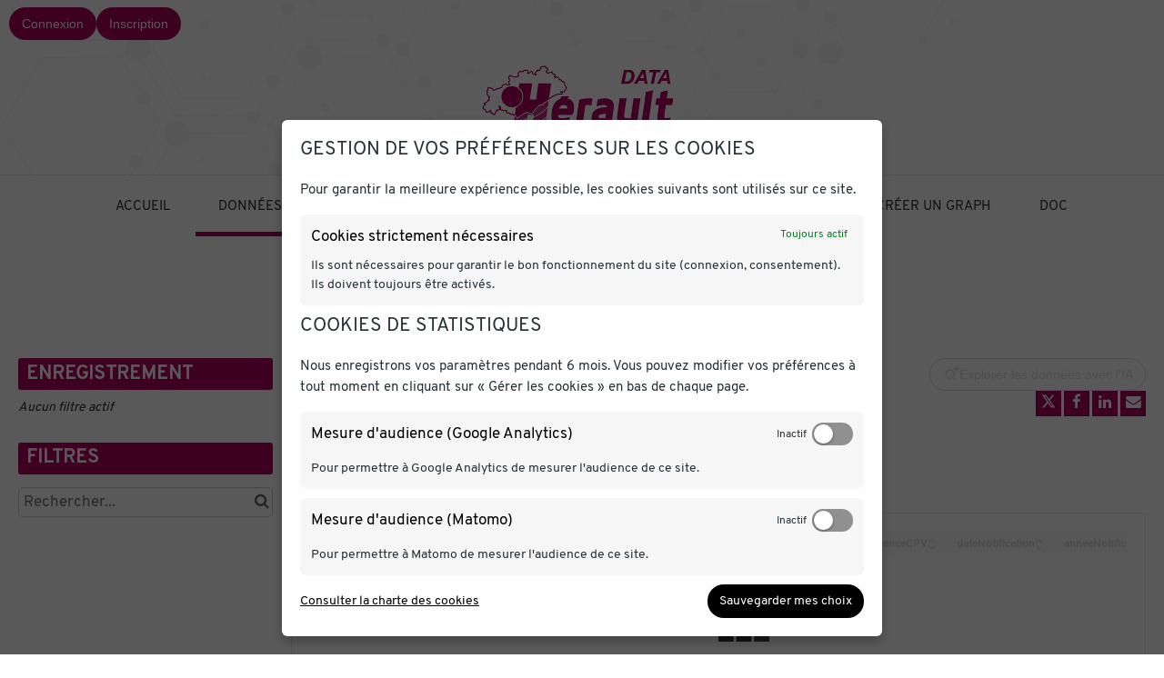

--- FILE ---
content_type: text/css
request_url: https://www.herault-data.fr/assets/stylesheet/18.css
body_size: 3709
content:

    :root {
        --text: #263238;
--links: #AAAAAA;
--titles: #595959;
--page-background: #FFFFFF;
--highlight: #AF0060;
--boxes-background: #FFFFFF;
--boxes-border: #E5E5E5;
--section-titles: #FFFFFF;
--section-titles-background: #AF0060;
--header-background: #FFFFFF;
--header-links: #263238;
--footer-background: #FFFFFF;
--footer-links: #AF0060;
    }
    
/***************** EXCEPTIONS IE 11 ****************/
_:-ms-fullscreen, :root .odswidget-picto svg { width:45px; }
_:-ms-fullscreen, :root .icones{ text-align:center; display:block;}
_:-ms-fullscreen, :root .flex-actu {display: block;}
.ods-app-explore-catalog .odswidget-clear-all-filters{position: static;}

/***************** EXCEPTIONS IE 10 ****************/
_:-ms-lang(x), .odswidget-picto svg { width:56px; }
_:-ms-lang(x), .icones {text-align:center; display:block;}
_:-ms-lang(x), .flex-actu {display: block!important;}
/***************** EXCEPTIONS SAFARI *********************/
_::-webkit-full-page-media, _:future, :root .odswidget-picto svg {width: 56px;}
_::-webkit-full-page-media, _:future, :root .icones {text-align:center; display:block;}

@media not all and (min-resolution:.001dpcm) { @media {

    .odswidget-picto svg {
        width: 56px;
    }
    }}
/************************* FEUILLE DE STYLE GENERALE **************/
@font-face {
	font-family: "Overpass";
	src: url('/assets/theme_font/Overpass-Regular.ttf');
}
@font-face {
	font-family: "Overpass Bold";
	font-style: bold;
	src: url('/assets/theme_font/Overpass-Bold.ttf');
}

body{
    font-family: 'Overpass', sans-serif;
}

img{
    max-width : 100%;
}


p{
    font-size : 15px;
}

main{
    margin:0 10px;
}

h1, h2, h3{
    color : #263238;
    text-transform:uppercase;
}

h2{
    font-size:22px;
}

li{
    font-size:15px;
}

.page-centree{
    max-width:1000px;
    margin: 0 auto;
}

/********************* EN-TETE ***************************/
#entete{
    margin-bottom: 30px;
}

.ods-content{
    background: url('/assets/theme_image/image-ruche.png') no-repeat;

}

#connexion{
    margin: 25px;
    text-align:right;
}

#connexion a{
    color:#263238;
    text-decoration:underline;
}

#logo-occitanie-entete{
    width: 128px;
}

#pointlaregion{
    font-size:4em;
    font-weight:900;
    color: #263238;
    text-transform: lowercase;
}

#data-laregion{
    color: #c90207;
}

#flex-entete{
    display:-webkit-box;
    display:-ms-flexbox;
    display:flex;
    -ms-flex-pack:distribute;
    justify-content:space-around;
    -webkit-box-align:center;
    -ms-flex-align:center;
    align-items:center;
    bottom: 20px;
}


/****************** MENU *******************************/
.ods-front-header__menu-item-link{
    font-size: 15px;
    text-transform:uppercase;
    color : #263238;
    opacity:1;
    -ms-filter: "progid:DXImageTransform.Microsoft.Alpha(Opacity=100)";
}

.ods-front-header__menu-item-link:hover{
    text-decoration:underline;
}

.ods-front-header{
    text-align:center;
    height:auto;
    margin-bottom:20px;
}

.ods-front-header__management-menu{
    position:inherit;
}

/************ BANDEAU RECHERCHE ************/

#recherche{
    position: relative;
    bottom: 50px;
    display: -webkit-box;
    display: -ms-flexbox;
    display: flex;
    -webkit-box-align: center;
    -ms-flex-align: center;
    align-items: center;
}

#recherche h2{
    color:white;
    font-weight:400;
}

.bandeau-pictos{
    background: #C90207 url('/assets/theme_image/banniere.png') center center no-repeat;
    height: 33vh;
    background-size: contain;
    display: -webkit-box;
    display: -ms-flexbox;
    display: flex;
    background-position-y: bottom;
    -ms-flex-pack: distribute;
    justify-content: space-around;
    -webkit-box-align: center;
    -ms-flex-align: center;
    align-items: center;
}


input.odswidget-searchbox__box::-webkit-input-placeholder{
    font-style:italic;
    font-size:15px;
}


input.odswidget-searchbox__box:-ms-input-placeholder{
    font-style:italic;
    font-size:15px;
}


input.odswidget-searchbox__box::-ms-input-placeholder{
    font-style:italic;
    font-size:15px;
}


input.odswidget-searchbox__box::-webkit-input-placeholder{
    font-style:italic;
    font-size:15px;
}


input.odswidget-searchbox__box:-ms-input-placeholder{
    font-style:italic;
    font-size:15px;
}


input.odswidget-searchbox__box::placeholder{
    font-style:italic;
    font-size:15px;
}

.texte-picto{
    color: white;
    text-align: center;
    width: 150px;
    height: 46px;
}

.banniere-icones{
    display: -webkit-box;
    display: -ms-flexbox;
    display: flex;
    -ms-flex-pack: distribute;
    justify-content: space-around;
    -ms-grid-column-align: center;
    justify-items: center;
    -webkit-box-align: center;
    -ms-flex-align: center;
    align-items: center;
    margin: 0 auto;
}

#image-pictos{
    display:inline;
}

.taille-icone{
    margin: 25px;
} 

.ods-filters__filters-summary {
    flex-direction: column;
}

.ods-filters__filters-summary .odswidget-clear-all-filters {
    align-self: start;
	margin-top: .5rem;
}

/**************** THEMATIQUES ***********/
#titre-thematique{
    color:white;
}

.thematiques{
    padding: 20px;
    background-color:#263238;
}

.icones{
    display: -webkit-box;
    display: -ms-flexbox;
    display: flex;
    -webkit-box-orient: vertical;
    -webkit-box-direction: normal;
    -ms-flex-direction: column;
    flex-direction: column;
    -webkit-box-align: center;
    -ms-flex-align: center;
    align-items: center;
    margin: 0 auto;
    border:1px solid #263238;
}

.icones:hover{
    border:1px solid white;
    text-decoration:none;
}

/***************** CHIFFRES CLES *************/

.chiffres-cles{
    background-color: white;
    padding: 20px;
}

.chiffres-cles a:hover{
    text-decoration:underline;
    -webkit-text-decoration-color:black;
    text-decoration-color:black;
}

.nombres{
    color : #263238;
    font-weight: bold;
    font-size: 4em;
    text-align: center;
}

.texte-nombres{
    color : #263238;
    font-size:15px;
}

.chiffres-centres{
    text-align:center;
    padding-bottom:20px;
}

.lien-chiffres:hover{
    text-decoration:none;
}

/************* BLOC EDITO ***************/
.dark-links{
    color : #263238;
    font-size:15px;
    font-weight:900;
}

#photo-edito{
    max-width: 40%;
    margin: 20px;
    float: right;
}

.news{
    background-color: #e3e4e5;
}
.flex-actu{
    display:-webkit-box;
    display:-ms-flexbox;
    display:flex;
    -ms-flex-pack:distribute;
    justify-content:space-around;
    margin-top: 20px;
    margin-bottom: 20px;
}

.actu{
    border: 2px solid #263238;
    padding: 50px;
    -webkit-box-sizing: border-box;
    box-sizing: border-box;
}

.data{
    border: 2px solid #263238;
    margin: 20px auto;
    padding: 50px;
    -webkit-box-sizing: border-box;
    box-sizing: border-box;
}

.actu2{
    border: 2px solid #263238;
}

h1 .smaller {
    font-size: 0.5em;
}
h2 .smaller {
    font-size: 0.8em;
}
.ods-box {
    border-radius: 0px;
}
.titre {
    border-bottom: 1px solid black;
    width: 264px;
}


/* SEARCH */
pages/accueil/content/html.odswidget-text-search__search-box {
    font-size: 16px;
    font-size: 1.0rem;
    padding-top: 4px;
    padding-bottom: 3px;
}
.recherche {
    margin-bottom: 20px;
}

.ods-searchbox {
    font-size: 160px;
    font-size: 10.0rem;
    padding-top: 80px;
    padding-bottom: 60px;
}

.odswidget-searchbox__box{
    margin-left: 25px;
    width : 100%;
}

/********************* DONNEES *****************************/
.section-donnees{
    background-color:#263238;
    padding-top:50px;
}

.section-donnees h2{
    color: white;
    font-weight: 400;
    padding-bottom: 30px;
}

.section-donnees p{
    color: white;
    font-size:17px;
    border-bottom:1px solid white;
}

.odswidget-most-popular-datasets__theme-picto, .odswidget-last-datasets-feed__theme-picto  {
    fill :white;
    opacity:1;
    -ms-filter: "progid:DXImageTransform.Microsoft.Alpha(Opacity=100)";
}

.odswidget-most-popular-datasets__dataset-details-title a, .odswidget-last-datasets-feed__dataset-details-title a{
    color:white;
    text-decoration: underline;
}

.espace-bottom, .odswidget-most-popular-datasets__dataset ng-scope, .odswidget-last-datasets-feed__dataset ng-scope{
    margin-bottom:50px;
}

.odswidget-last-datasets-feed__dataset, .odswidget-most-popular-datasets__dataset {
    margin-bottom:20px;
    border-bottom: 0.5px solid white;
}

.odswidget-last-datasets-feed__dataset-details, .odswidget-most-popular-datasets__dataset-details{
    margin-left: 55px;
    padding-top: 11px;
    padding-bottom: 11px;
}

.odswidget-most-popular-datasets__dataset-details-title a, .odswidget-last-datasets-feed__dataset-details-title a{
    text-decoration:none;
}

.odswidget-most-popular-datasets__dataset-details-title a:hover, .odswidget-last-datasets-feed__dataset-details-title a:hover{
    text-decoration:underline;
}

.odswidget-last-datasets-feed__datasets, .odswidget-most-popular-datasets__datasets{
    margin:auto 25px auto 25px;
}

/***************** Contactez-nous ************/
#idees{
    margin: 50px auto;
}

#flex-contact{
    display:-webkit-box;
    display:-ms-flexbox;
    display:flex;
    -ms-flex-pack:distribute;
    justify-content:space-around;
    -webkit-box-align:center;
    -ms-flex-align:center;
    align-items:center;
}

a.button-contact:link, a.button-contact:visited {
    display: -webkit-box;
    display: -ms-flexbox;
    display: flex;
    -ms-flex-pack: distribute;
    justify-content: space-around;
    -webkit-box-align: center;
    -ms-flex-align: center;
    align-items: center;
    text-align: center;
    color: #c90207!important;
    font-size: 20px;
    border-radius: 5px;
    text-decoration: none;
    text-transform: uppercase;
    overflow: hidden;
    -webkit-transition: all 1s ease;
    -o-transition: all 1s ease;
    transition: all 1s ease;
    width: 170px;
    height: 55px;
    padding-top:5px;
}

a.button-contact:link:hover, a.button-contact:visited:hover {
    color: #FFF;
    text-shadow: none;
}

a.button-contact.thar-three {
    color: #fff;
    cursor: pointer;
    position: relative;
    border: 2px solid #c90207;
    -webkit-transition: all 0.4s cubic-bezier(0.42, 0, 0.58, 1);
    -o-transition: all 0.4s cubic-bezier(0.42, 0, 0.58, 1);
    transition: all 0.4s cubic-bezier(0.42, 0, 0.58, 1);
}

a.button-contact.thar-three:hover {
    color: white!important;
    background-color: transparent;
}
a.button-contact.thar-three:hover:before {
    left: 0%;
    right: auto;
    width: 100%;
}
a.button-contact.thar-three:before {
    display: block;
    position: absolute;
    top: 0px;
    right: 0px;
    height: 100%;
    width: 0px;
    z-index: -1;
    content: '';
    background: #c90207;
    -webkit-transition: all 0.4s cubic-bezier(0.42, 0, 0.58, 1);
    -o-transition: all 0.4s cubic-bezier(0.42, 0, 0.58, 1);
    transition: all 0.4s cubic-bezier(0.42, 0, 0.58, 1);
}

#button-contact:hover{
    text-decoration:none;
}

#texte-contact{
    font-size:17px;
    color:#263238;
}

/***************** FOOTER **************/
.ods-front-footer{
    background-color:#e3e4e5;
    height:auto;
    padding: 50px;
}
#partenaires{
    display: -webkit-box;
    display: -ms-flexbox;
    display: flex;
    -webkit-box-align: center;
    -ms-flex-align: center;
    align-items: center;
    margin-bottom : 15px;
}

.ods-front-footer a{
    color:#263238;
    font-size : 15px;
    font-weight:900;
}

#flex-footer{
    display: -webkit-box;
    display: -ms-flexbox;
    display: flex;
    -ms-flex-pack: distribute;
    justify-content: space-around;
    -webkit-box-align: center;
    -ms-flex-align: center;
    align-items: center;

}

#logo-occitanie{
    width: 200px;
    margin:15px;
}

.logo-partenaires{
    width: 100px;
    margin: 15px;
}

/******* RESPONSIVE ******/
@media screen and (max-width: 992px){
    .banniere-icones, .icones{
        -webkit-box-orient:vertical;
        -webkit-box-direction:normal;
        -ms-flex-direction:column;
        flex-direction:column;
        height: auto;
    }
    .espace-bottom{
        margin-top:45px;
    }
    #flex-entete, #recherche{
        -webkit-box-orient:vertical;
        -webkit-box-direction:normal;
        -ms-flex-direction:column;
        flex-direction:column;
    }

    .odswidget-searchbox__box{
        margin-left:0px;
    }

    .flex-actu{
        -webkit-box-orient:vertical;
        -webkit-box-direction:normal;
        -ms-flex-direction:column;
        flex-direction:column;
    }

    .actu, .data{
        margin: 0 25px 25px 25px;
    }
    .data{
        margin-top:25px;
    }

    .bandeau-pictos{
        height: 50vh;
        background-size: cover;
        display: -webkit-box;
        display: -ms-flexbox;
        display: flex;
        -ms-flex-pack: distribute;
        justify-content: space-around;
        -webkit-box-align: center;
        -ms-flex-align: center;
        align-items: center;
    }

    #flex-footer{
        -webkit-box-orient:vertical;
        -webkit-box-direction:normal;
        -ms-flex-direction:column;
        flex-direction:column;
    }
} 

@media screen and (max-width: 768px){

    .actu1, .actu2{
        max-width:350px;
        height:auto!important;
    }
    #flex-contact,#partenaires{
        -webkit-box-orient:vertical;
        -webkit-box-direction:normal;
        -ms-flex-direction:column;
        flex-direction:column;
    }

    #pointlaregion{
        font-size:3.5em;
        font-weight:900;
    }
    #photo-presidente{
    margin:0 0 20px 0;
    max-width:100%;
    }
}

@media screen and (max-width: 310px){
    #pointlaregion{
        font-size:3em;
    }
    #flex-entete{
        text-align:center;
    }
}

/*** MODIFS DANS LES PAGES DE JEUX DE DONNEES ***/
.ods-app-explore-catalog .odswidget-clear-all-filters, .ods-app-explore-dataset .odswidget-clear-all-filters{
    position: initial;
    white-space: nowrap;
}

.odswidget-clear-all-filters:hover{
    text-decoration:underline;
    color:white;
}



/* TABS */
.items {
    display: -webkit-box;
    display: -ms-flexbox;
    display: flex;
    -ms-flex-wrap: wrap;
    flex-wrap: wrap;
    -webkit-box-pack: center;
    -ms-flex-pack: center;
    justify-content: center;
    margin-bottom: -8px;
}
.item {
    margin: 0px 15px 8px 0px;
    border-radius: 0px;
    font-size: 1.2em;
    padding: 1px 5px;
    font-family: 'Oswald', "Open Sans", Helvetica, arial, sans-serif;
    font-weight: 100;
    color: #666666;
    border-left: 1px solid #666;
    border-bottom: 1px solid #666;
}
.item:hover {
    border-left: 2px solid #ec643c;
    border-bottom: 2px solid #ec643c;
    padding-left: 4px;
}
.item_selected, .item_selected:hover {
    border-left: 2px solid black;
    color: black;
    padding-left: 5px;
}

.ods-tabs__tab {
    color: black;
}

/* BOX */
.box {
    padding-left: 3px;
    padding-right: 3px;
}
.grey-box {
    background: #eee;
    border-radius: 0;
    padding: 20px;
    margin-bottom: 6px;
    height: 418px;
}
.grey-box.half-box {
    height: 206px;
}

/* BOX CONTENT */
.title {
    font-size: 1em;
    margin: 0 auto;
}
.description {
    margin: 0 auto;
    color: grey;
    font-size: 0.7em;
    font-weight: 100;
}
/*.kpi {
font-size: 1.66em;
margin-top: 40px;
font-weight: 500;
text-align: center;
} */
.kpi {
    text-align: center;
    padding: 2px 30px; /* Give some air to the digits */
    font-size: 1em; /* bigger font */
    font-weight: 500; /* thicker font */
    margin: 10px 5px; /* give some air around the KPI */

    border: 1.5px solid #010201; /* the border */
    border-radius: 5px; /* rounded corners */    
} 
/*
.kpis {
display: inline-flex;
}
*//*
.kpi-title {
font-size: 1em; /* bigger font *//*
font-weight: 400; /* thicker font *//*
}*/
/*
.kpi-value {
font-size: 2em; /* bigger font *//*
font-weight: 500; /* thicker font *//*
}*/
/*
.kpi-value-unit {
font-size: 1.5rem; /* bigger font *//*
font-weight: 400; /* thicker font *//*
}*/

/* BOX Title Line */
h2.grey-box {
    height: 70px;
    font-size: 1.3em;
}

/* Print Styles ================================================================= */
@media print {
  header {
    display: none; }
  footer {
    display: none; }
  .indication-print {
    display: none;
    height: 0px; }
  h1, h2, h3, h4, p {
    color: #000000; }
  p {
    orphans: 2;
    widows: 2; }
  h2, h3, h4 {
    page-break-after: avoid;
    break-after: avoid-page; }
  .visualization {
    break-inside: avoid;
    max-width: 740px; }
  .container {
    width: auto; }
  .leaflet-control-container,
  .odswidget-map-display-control__toggle {
    display: none; }
  .odswidget-map li.odswidget-map-display-control__group {
    box-shadow: none; } }


--- FILE ---
content_type: text/css
request_url: https://www.herault-data.fr/static/react-bundles/css/angularjs-frontoffice.cbef5012.css
body_size: 2257
content:
.rods-modal__overlay{background-color:transparent;bottom:0;left:0;position:fixed;right:0;top:0;transition:background-color .1s ease-in;z-index:1040}.rods-modal__overlay.rods-modal__overlay--within-container{position:absolute}.rods-modal--after-open__overlay{background-color:rgba(0,0,0,.7)}.rods-modal--after-open__overlay.rods-modal__overlay--slide-over{-webkit-backdrop-filter:blur(4px);backdrop-filter:blur(4px);background-color:rgba(0,0,0,.13);display:flex;justify-content:flex-end}.rods-modal--before-close__overlay{background-color:transparent}.rods-modal__content{background-color:var(--front-office__domain-style__general__section__background,#fff);border-radius:6px;display:flex;flex-direction:column;margin:39px auto;max-height:calc(100% - 78px);max-width:860px;outline:none;width:calc(100% - 78px);z-index:1050}.rods-modal__content.rods-modal__content--slide-over{border-radius:0;box-shadow:0 0 13px 0 rgba(0,0,0,.13);margin:0;max-height:100%;max-width:600px}.rods-modal__content.rods-modal__content--slide-over .rods-modal-header{border-bottom:none;color:var(--front-office__domain-style__typography__titles__h3__color,#000);color:var(--front-office__domain-style__typography__titles__h2__color,#000);font-family:var(--front-office__domain-style__typography__titles__fontFamily,-apple-system,BlinkMacSystemFont,"Segoe UI",Roboto,Helvetica,Arial,sans-serif);font-size:calc(1.125rem*var(--base-font-size-multiplier, 1));font-size:calc(1.375rem*var(--base-font-size-multiplier, 1));font-weight:400;font-weight:700;line-height:1.3;line-height:1.2;text-align:start}.rods-modal__content.rods-modal__content--slide-over .rods-modal-header.rods-modal-header__show-border-bottom{border-bottom:1px solid var(--front-office__domain-style__general__section__border,#dbdbdb)}.rods-modal__content.rods-modal__content--slide-over .rods-modal-body__container{padding-top:0}.rods-modal__content.rods-modal__content--small{max-width:30%}.rods-modal__content.rods-modal__content--medium{max-width:50%}.rods-modal__content.rods-modal__content--large{max-width:70%}.rods-modal--after-open__content{animation:animate-modal-window-in;animation-duration:.25s;animation-fill-mode:forwards}.rods-modal--before-close__content{animation:animate-modal-window-out;animation-duration:.2s;animation-fill-mode:forwards}@keyframes animate-modal-window-in{0%{opacity:0;transform:scale(.8)}to{opacity:1;transform:scale(1)}}@keyframes animate-modal-window-out{0%{opacity:1;transform:scale(1)}to{opacity:0;transform:scale(.8)}}.rods-modal__close-button{inset-inline-end:13px;position:absolute;top:13px;z-index:2}.rods-modal-parent__no-scroll{overflow:hidden!important;overflow:clip!important}.rods-modal-body__container{padding:26px}.rods-modal-body__container.rods-modal-body__container--no-scroll-lock{overflow:auto}.rods-modal-body__scroll-container{flex:1 1 auto;max-height:100%;overflow-y:auto}.rods-modal-footer__container{align-items:center;border-radius:0 0 6px 6px;border-top:1px solid var(--front-office__domain-style__general__section__border,#dbdbdb);bottom:0;display:flex;padding:13px 26px;position:sticky}.rods-modal-footer__children{flex-grow:1}.rods-modal-footer__actions{flex-grow:0}.rods-modal-footer__actions>.rods-button{margin:6px}.rods-modal-header{background-color:var(--front-office__domain-style__general__section__background,#fff);border-bottom:1px solid var(--front-office__domain-style__general__section__border,#dbdbdb);color:var(--front-office__domain-style__typography__titles__h3__color,#000);color:var(--front-office__domain-style__typography__titles__h2__color,#000);font-family:var(--front-office__domain-style__typography__titles__fontFamily,-apple-system,BlinkMacSystemFont,"Segoe UI",Roboto,Helvetica,Arial,sans-serif);font-size:calc(1.125rem*var(--base-font-size-multiplier, 1));font-size:calc(1.375rem*var(--base-font-size-multiplier, 1));font-weight:400;line-height:1.3;line-height:1.2;padding:26px;position:sticky;text-align:center;top:0;z-index:1}.rods-modal-picker__overlay.rods-modal--after-open__overlay{max-height:100vh;overflow:hidden}.rods-modal-picker__overlay.rods-modal--after-open__overlay .rods-modal__content{box-shadow:0 6px 13px 0 rgba(0,0,0,.13);height:100%;margin:0;max-height:100%;max-width:100%;width:100%}.rods-modal-picker__overlay.rods-modal--after-open__overlay .rods-modal__content .rods-modal-header{border-bottom:none;color:var(--front-office__domain-style__typography__texts__primary__color,#5b5b5b);font-size:calc(.875rem*var(--base-font-size-multiplier, 1));line-height:1.3;line-height:1.75rem;padding:13px 13px 0;text-align:left}.rods-modal-picker__overlay.rods-modal--after-open__overlay .rods-modal__content .rods-modal-body__container,.rods-modal-picker__overlay.rods-modal--after-open__overlay .rods-modal__content .rods-sidebar-overlay__picker-overlay{height:100%}.rods-modal-picker__overlay.rods-modal--after-open__overlay .rods-modal__content .rods-modal-body__container{padding:13px}.rods-modal-picker__overlay.rods-modal--after-open__overlay .rods-modal__content .rods-modal__close-button{height:28px;width:28px}:export{fontSizeBase:16px;identity100:#00c7b1;identity200:#35f;identity201:#f6f6fe;identity203:#d7dafa;identity204:#7984ee;identity300:#0f79d0;light100:#fff;light200:#f6f6f6;light300:#dbdbdb;light400:#b6b6b6;light500:gray;light600:#5b5b5b;light700:#000;extra710:#94153c;colorCritical:#ce0037;borderRadius4:4px;spacing50:6px;spacing100:13px;spacing200:26px;spacing300:39px;breakpointXL:1200px}.rods-search-filter__wrapper{background-color:#fff;border:none;border-radius:var(--front-office__filter__border-radius,6px);box-shadow:0 0 0 1px var(--front-office__domain-style__form__input__border,#dbdbdb);color:#000;display:flex;flex-direction:column;height:53px;justify-content:center;padding:0;position:relative}.rods-search-filter__wrapper.rods-search-filter__wrapper--has-value{background-color:#fff;border:none;box-shadow:0 0 0 3px var(--front-office__domain-style__accent-2,#eceefd);transition:none}.rods-search-filter__wrapper:hover:not(.rods-search-filter__wrapper--disabled){border:none;box-shadow:0 0 0 1px var(--front-office__domain-style__accent-3,#35f);transition:none}.rods-search-filter__wrapper:focus-within:not(.rods-search-filter__wrapper--disabled){background-color:#fff;border:none;box-shadow:0 0 0 1px var(--front-office__domain-style__accent-3,#35f),0 0 0 2px var(--front-office__domain-style__general__background,#f6f6f6),0 0 0 4px var(--front-office__domain-style__accent-3,#35f)!important;color:#000}.rods-search-filter__wrapper:active:not(.rods-search-filter__wrapper--disabled){border:none;box-shadow:0 0 0 1px var(--front-office__domain-style__accent-4,#0026e5),0 0 0 2px var(--front-office__domain-style__general__background,#f6f6f6),0 0 0 4px var(--front-office__domain-style__accent-4,#0026e5)!important}.rods-search-filter__wrapper.rods-search-filter__wrapper--disabled{background-color:#f6f6f6;border:none}.rods-search-filter__wrapper.rods-search-filter__wrapper--disabled.rods-search-filter__wrapper--has-value{box-shadow:0 0 0 3px #dbdbdb}.rods-search-filter__wrapper .rods-search-filter__icon{color:var(--front-office__domain-style__accent-3,#35f);inset-inline-end:13px;position:absolute;top:50%;transform:translateY(-50%)}.rods-search-filter__wrapper .rods-search-filter__icon .rods-search-filter__icon__delete-icon{cursor:pointer}.rods-search-filter__wrapper input{-webkit-padding-end:calc(19px + .875rem*var(--base-font-size-multiplier, 1));background:none;border:none;font-size:calc(.875rem*var(--base-font-size-multiplier, 1));height:35px;padding:6px 13px;padding-inline-end:calc(19px + .875rem*var(--base-font-size-multiplier, 1));top:8px}.rods-search-filter__wrapper input:disabled{color:gray;cursor:not-allowed}.rods-search-filter__wrapper label{color:var(--front-office__domain-style__typography__texts__primary__color,#5b5b5b);color:var(--front-office__domain-style__accent-3,#35f);font-size:calc(.875rem*var(--base-font-size-multiplier, 1));inset-inline-start:13px;line-height:1.3;margin-bottom:0;overflow:hidden;pointer-events:none;position:absolute;text-overflow:ellipsis;transition:transform .15s ease-in-out,font-size .15s ease-in-out,line-height .15s ease-in-out;white-space:nowrap;width:88%}.rods-search-filter__wrapper input:focus,.rods-search-filter__wrapper input:not([value=""]){outline:none;position:relative}.rods-search-filter__wrapper input:focus~label,.rods-search-filter__wrapper input:not([value=""])~label{color:var(--front-office__domain-style__typography__texts__primary__color,#5b5b5b);color:#5b5b5b!important;font-size:calc(.75rem*var(--base-font-size-multiplier, 1));font-weight:400;line-height:1.4;transform:translateY(-13px)}.rods-search-filter__wrapper input:focus~label .rods-icon,.rods-search-filter__wrapper input:not([value=""])~label .rods-icon{pointer-events:none}.rods-search-filter__wrapper input:disabled~label{color:gray}.rods-search-filter__wrapper input:disabled~.rods-search-filter__icon{color:#b6b6b6}.rods-search-filter__wrapper input:focus::-moz-placeholder{opacity:revert}.rods-search-filter__wrapper input:focus::placeholder{opacity:revert}.rods-search-filter__wrapper input::-moz-placeholder{opacity:0}.rods-search-filter__wrapper input::placeholder{opacity:0}textarea.rods-form-control{line-height:1.3;padding:6px 13px}@keyframes spin{to{transform:rotate(1turn)}}.rods-search-filter__spinner{animation:spin 1s linear infinite}.rods-picto{display:inline-block;-o-object-fit:contain;object-fit:contain}.rods-picto--small{height:19px;width:19px}.rods-picto--medium{height:26px;width:26px}.Y1yRPa6C3OsT8vRFScfj{height:1px;left:-10000px;overflow:hidden;position:absolute;top:auto;width:1px}

--- FILE ---
content_type: text/css
request_url: https://www.herault-data.fr/static/react-bundles/css/2248.62162b88.css
body_size: 9269
content:
.rods-modal__overlay{background-color:transparent;bottom:0;left:0;position:fixed;right:0;top:0;transition:background-color .1s ease-in;z-index:1040}.rods-modal__overlay.rods-modal__overlay--within-container{position:absolute}.rods-modal--after-open__overlay{background-color:rgba(0,0,0,.7)}.rods-modal--after-open__overlay.rods-modal__overlay--slide-over{-webkit-backdrop-filter:blur(4px);backdrop-filter:blur(4px);background-color:rgba(0,0,0,.13);display:flex;justify-content:flex-end}.rods-modal--before-close__overlay{background-color:transparent}.rods-modal__content{background-color:var(--front-office__domain-style__general__section__background,#fff);border-radius:6px;display:flex;flex-direction:column;margin:39px auto;max-height:calc(100% - 78px);max-width:860px;outline:none;width:calc(100% - 78px);z-index:1050}.rods-modal__content.rods-modal__content--slide-over{border-radius:0;box-shadow:0 0 13px 0 rgba(0,0,0,.13);margin:0;max-height:100%;max-width:600px}.rods-modal__content.rods-modal__content--slide-over .rods-modal-header{border-bottom:none;color:var(--front-office__domain-style__typography__titles__h3__color,#000);color:var(--front-office__domain-style__typography__titles__h2__color,#000);font-family:var(--front-office__domain-style__typography__titles__fontFamily,-apple-system,BlinkMacSystemFont,"Segoe UI",Roboto,Helvetica,Arial,sans-serif);font-size:calc(1.125rem*var(--base-font-size-multiplier, 1));font-size:calc(1.375rem*var(--base-font-size-multiplier, 1));font-weight:400;font-weight:700;line-height:1.3;line-height:1.2;text-align:start}.rods-modal__content.rods-modal__content--slide-over .rods-modal-header.rods-modal-header__show-border-bottom{border-bottom:1px solid var(--front-office__domain-style__general__section__border,#dbdbdb)}.rods-modal__content.rods-modal__content--slide-over .rods-modal-body__container{padding-top:0}.rods-modal__content.rods-modal__content--small{max-width:30%}.rods-modal__content.rods-modal__content--medium{max-width:50%}.rods-modal__content.rods-modal__content--large{max-width:70%}.rods-modal--after-open__content{animation:animate-modal-window-in;animation-duration:.25s;animation-fill-mode:forwards}.rods-modal--before-close__content{animation:animate-modal-window-out;animation-duration:.2s;animation-fill-mode:forwards}@keyframes animate-modal-window-in{0%{opacity:0;transform:scale(.8)}to{opacity:1;transform:scale(1)}}@keyframes animate-modal-window-out{0%{opacity:1;transform:scale(1)}to{opacity:0;transform:scale(.8)}}.rods-modal__close-button{inset-inline-end:13px;position:absolute;top:13px;z-index:2}.rods-modal-parent__no-scroll{overflow:hidden!important;overflow:clip!important}.rods-modal-body__container{padding:26px}.rods-modal-body__container.rods-modal-body__container--no-scroll-lock{overflow:auto}.rods-modal-body__scroll-container{flex:1 1 auto;max-height:100%;overflow-y:auto}.rods-modal-footer__container{align-items:center;border-radius:0 0 6px 6px;border-top:1px solid var(--front-office__domain-style__general__section__border,#dbdbdb);bottom:0;display:flex;padding:13px 26px;position:sticky}.rods-modal-footer__children{flex-grow:1}.rods-modal-footer__actions{flex-grow:0}.rods-modal-footer__actions>.rods-button{margin:6px}.rods-modal-header{background-color:var(--front-office__domain-style__general__section__background,#fff);border-bottom:1px solid var(--front-office__domain-style__general__section__border,#dbdbdb);color:var(--front-office__domain-style__typography__titles__h3__color,#000);color:var(--front-office__domain-style__typography__titles__h2__color,#000);font-family:var(--front-office__domain-style__typography__titles__fontFamily,-apple-system,BlinkMacSystemFont,"Segoe UI",Roboto,Helvetica,Arial,sans-serif);font-size:calc(1.125rem*var(--base-font-size-multiplier, 1));font-size:calc(1.375rem*var(--base-font-size-multiplier, 1));font-weight:400;line-height:1.3;line-height:1.2;padding:26px;position:sticky;text-align:center;top:0;z-index:1}.YIdberX0H6nvSlr1Jaxn{align-items:stretch;border-bottom:1px solid #eceefd;display:flex;flex-wrap:nowrap;gap:13px;padding:6px 13px 0}.qxwpOpUm5OhHSnU2fTKq{background:none;border:none;border-bottom:2px solid transparent;color:var(--front-office__domain-style__typography__texts__primary__color,#5b5b5b);color:#5b5b5b;cursor:pointer;flex-grow:1;font-size:calc(.875rem*var(--base-font-size-multiplier, 1));line-height:1.3;padding:6px 0 13px}.TZvVskhi4FccPkkBaXZP{border-bottom-color:var(--front-office__domain-style__accent-3,#35f);color:var(--front-office__domain-style__accent-3,#35f)}.Eirsj7RRK6kqWuxDvlqX{align-items:center;display:flex;justify-content:space-between;padding:13px 26px}.LAynSLYe8_axLbC9HecQ{background-color:transparent;border:3px solid transparent;border-radius:6px;box-shadow:none;color:var(--front-office__domain-style__accent-3,#35f);cursor:pointer;height:28px;margin:auto;outline:none;padding:0;width:28px}.LAynSLYe8_axLbC9HecQ:hover{border-color:transparent;color:var(--front-office__domain-style__accent-4,#0026e5)}.LAynSLYe8_axLbC9HecQ:focus{box-shadow:0 0 0 3px var(--front-office__domain-style__accent-3,#35f);color:var(--front-office__domain-style__accent-3,#35f)}.LAynSLYe8_axLbC9HecQ:active,.LAynSLYe8_axLbC9HecQ:focus:hover{box-shadow:0 0 0 3px var(--front-office__domain-style__accent-4,#0026e5);color:var(--front-office__domain-style__accent-4,#0026e5)}.LAynSLYe8_axLbC9HecQ:disabled{border-color:transparent;color:var(--front-office__domain-style__accent-1,#f6f6fe);cursor:not-allowed}.LAynSLYe8_axLbC9HecQ .rods-icon{height:16px;width:16px}@media(max-width:575.98px){.LAynSLYe8_axLbC9HecQ{height:44px;width:44px}.LAynSLYe8_axLbC9HecQ .rods-icon{height:20px;width:20px}}.MUHFxv74Nmq1xFoYEjcY{display:flex;flex-wrap:nowrap}.jFS4apypsSpUw5eYD2lY{gap:13px}.xwQU6Uo0_zsBzPJzq9uE{background-color:transparent;position:relative}.xwQU6Uo0_zsBzPJzq9uE:after{background-color:var(--front-office__domain-style__accent-3,#35f);content:"";height:12px;-webkit-mask-image:url("data:image/svg+xml;charset=utf8,%3Csvg xmlns=%27http://www.w3.org/2000/svg%27 viewBox=%270 0 448 512%27 width=%27448%27 height=%27512%27%3E%3Cpath fill=%27%233355FF%27 d=%27M207.029 381.476L12.686 187.132c-9.373-9.373-9.373-24.569 0-33.941l22.667-22.667c9.357-9.357 24.522-9.375 33.901-.04L224 284.505l154.745-154.021c9.379-9.335 24.544-9.317 33.901.04l22.667 22.667c9.373 9.373 9.373 24.569 0 33.941L240.971 381.476c-9.373 9.372-24.569 9.372-33.942 0z%27/%3E%3C/svg%3E");mask-image:url("data:image/svg+xml;charset=utf8,%3Csvg xmlns=%27http://www.w3.org/2000/svg%27 viewBox=%270 0 448 512%27 width=%27448%27 height=%27512%27%3E%3Cpath fill=%27%233355FF%27 d=%27M207.029 381.476L12.686 187.132c-9.373-9.373-9.373-24.569 0-33.941l22.667-22.667c9.357-9.357 24.522-9.375 33.901-.04L224 284.505l154.745-154.021c9.379-9.335 24.544-9.317 33.901.04l22.667 22.667c9.373 9.373 9.373 24.569 0 33.941L240.971 381.476c-9.373 9.372-24.569 9.372-33.942 0z%27/%3E%3C/svg%3E");-webkit-mask-repeat:no-repeat;mask-repeat:no-repeat;-webkit-mask-size:contain;mask-size:contain;pointer-events:none;position:absolute;right:6px;top:50%;transform:translateY(-50%);width:12px}.qveoAPoCHcqrrCbBulXg[dir=rtl] .xwQU6Uo0_zsBzPJzq9uE:after,html[dir=rtl] .xwQU6Uo0_zsBzPJzq9uE:after{right:auto}.qveoAPoCHcqrrCbBulXg:not([dir=rtl]) .xwQU6Uo0_zsBzPJzq9uE:after,html:not([dir=rtl]) .xwQU6Uo0_zsBzPJzq9uE:after{right:6px}.qveoAPoCHcqrrCbBulXg[dir=rtl] .xwQU6Uo0_zsBzPJzq9uE:after,html[dir=rtl] .xwQU6Uo0_zsBzPJzq9uE:after{left:6px}.qveoAPoCHcqrrCbBulXg:not([dir=rtl]) .xwQU6Uo0_zsBzPJzq9uE:after,html:not([dir=rtl]) .xwQU6Uo0_zsBzPJzq9uE:after{left:auto}.xwQU6Uo0_zsBzPJzq9uE:hover{background-color:transparent;position:relative}.xwQU6Uo0_zsBzPJzq9uE:hover:after{background-color:var(--front-office__domain-style__accent-4,#0026e5);content:"";height:12px;-webkit-mask-image:url("data:image/svg+xml;charset=utf8,%3Csvg xmlns=%27http://www.w3.org/2000/svg%27 viewBox=%270 0 448 512%27 width=%27448%27 height=%27512%27%3E%3Cpath fill=%27%233355FF%27 d=%27M207.029 381.476L12.686 187.132c-9.373-9.373-9.373-24.569 0-33.941l22.667-22.667c9.357-9.357 24.522-9.375 33.901-.04L224 284.505l154.745-154.021c9.379-9.335 24.544-9.317 33.901.04l22.667 22.667c9.373 9.373 9.373 24.569 0 33.941L240.971 381.476c-9.373 9.372-24.569 9.372-33.942 0z%27/%3E%3C/svg%3E");mask-image:url("data:image/svg+xml;charset=utf8,%3Csvg xmlns=%27http://www.w3.org/2000/svg%27 viewBox=%270 0 448 512%27 width=%27448%27 height=%27512%27%3E%3Cpath fill=%27%233355FF%27 d=%27M207.029 381.476L12.686 187.132c-9.373-9.373-9.373-24.569 0-33.941l22.667-22.667c9.357-9.357 24.522-9.375 33.901-.04L224 284.505l154.745-154.021c9.379-9.335 24.544-9.317 33.901.04l22.667 22.667c9.373 9.373 9.373 24.569 0 33.941L240.971 381.476c-9.373 9.372-24.569 9.372-33.942 0z%27/%3E%3C/svg%3E");-webkit-mask-repeat:no-repeat;mask-repeat:no-repeat;-webkit-mask-size:contain;mask-size:contain;pointer-events:none;position:absolute;right:6px;top:50%;transform:translateY(-50%);width:12px}.qveoAPoCHcqrrCbBulXg[dir=rtl] .xwQU6Uo0_zsBzPJzq9uE:hover:after,html[dir=rtl] .xwQU6Uo0_zsBzPJzq9uE:hover:after{right:auto}.qveoAPoCHcqrrCbBulXg:not([dir=rtl]) .xwQU6Uo0_zsBzPJzq9uE:hover:after,html:not([dir=rtl]) .xwQU6Uo0_zsBzPJzq9uE:hover:after{right:6px}.qveoAPoCHcqrrCbBulXg[dir=rtl] .xwQU6Uo0_zsBzPJzq9uE:hover:after,html[dir=rtl] .xwQU6Uo0_zsBzPJzq9uE:hover:after{left:6px}.qveoAPoCHcqrrCbBulXg:not([dir=rtl]) .xwQU6Uo0_zsBzPJzq9uE:hover:after,html:not([dir=rtl]) .xwQU6Uo0_zsBzPJzq9uE:hover:after{left:auto}.xwQU6Uo0_zsBzPJzq9uE:focus{background-color:transparent;position:relative}.xwQU6Uo0_zsBzPJzq9uE:focus:after{background-color:var(--front-office__domain-style__accent-3,#35f);content:"";height:12px;-webkit-mask-image:url("data:image/svg+xml;charset=utf8,%3Csvg xmlns=%27http://www.w3.org/2000/svg%27 viewBox=%270 0 448 512%27 width=%27448%27 height=%27512%27%3E%3Cpath fill=%27%233355FF%27 d=%27M207.029 381.476L12.686 187.132c-9.373-9.373-9.373-24.569 0-33.941l22.667-22.667c9.357-9.357 24.522-9.375 33.901-.04L224 284.505l154.745-154.021c9.379-9.335 24.544-9.317 33.901.04l22.667 22.667c9.373 9.373 9.373 24.569 0 33.941L240.971 381.476c-9.373 9.372-24.569 9.372-33.942 0z%27/%3E%3C/svg%3E");mask-image:url("data:image/svg+xml;charset=utf8,%3Csvg xmlns=%27http://www.w3.org/2000/svg%27 viewBox=%270 0 448 512%27 width=%27448%27 height=%27512%27%3E%3Cpath fill=%27%233355FF%27 d=%27M207.029 381.476L12.686 187.132c-9.373-9.373-9.373-24.569 0-33.941l22.667-22.667c9.357-9.357 24.522-9.375 33.901-.04L224 284.505l154.745-154.021c9.379-9.335 24.544-9.317 33.901.04l22.667 22.667c9.373 9.373 9.373 24.569 0 33.941L240.971 381.476c-9.373 9.372-24.569 9.372-33.942 0z%27/%3E%3C/svg%3E");-webkit-mask-repeat:no-repeat;mask-repeat:no-repeat;-webkit-mask-size:contain;mask-size:contain;pointer-events:none;position:absolute;right:6px;top:50%;transform:translateY(-50%);width:12px}.qveoAPoCHcqrrCbBulXg[dir=rtl] .xwQU6Uo0_zsBzPJzq9uE:focus:after,html[dir=rtl] .xwQU6Uo0_zsBzPJzq9uE:focus:after{right:auto}.qveoAPoCHcqrrCbBulXg:not([dir=rtl]) .xwQU6Uo0_zsBzPJzq9uE:focus:after,html:not([dir=rtl]) .xwQU6Uo0_zsBzPJzq9uE:focus:after{right:6px}.qveoAPoCHcqrrCbBulXg[dir=rtl] .xwQU6Uo0_zsBzPJzq9uE:focus:after,html[dir=rtl] .xwQU6Uo0_zsBzPJzq9uE:focus:after{left:6px}.qveoAPoCHcqrrCbBulXg:not([dir=rtl]) .xwQU6Uo0_zsBzPJzq9uE:focus:after,html:not([dir=rtl]) .xwQU6Uo0_zsBzPJzq9uE:focus:after{left:auto}.GEZIZXEzg4nAO3PYJq8M{gap:6px}.jFS4apypsSpUw5eYD2lY select{-webkit-appearance:none;-moz-appearance:none;appearance:none;background-color:transparent;border:3px solid transparent;border-radius:6px;box-shadow:none;color:var(--front-office__domain-style__typography__titles__h3__color,#000);color:var(--front-office__domain-style__accent-3,#35f);cursor:pointer;font-family:var(--front-office__domain-style__typography__titles__fontFamily,-apple-system,BlinkMacSystemFont,"Segoe UI",Roboto,Helvetica,Arial,sans-serif);font-size:calc(1.125rem*var(--base-font-size-multiplier, 1));font-weight:400;line-height:1.3;outline:none;padding:0 26px 0 0}.jFS4apypsSpUw5eYD2lY select:hover{border-color:transparent;color:var(--front-office__domain-style__accent-4,#0026e5)}.jFS4apypsSpUw5eYD2lY select:focus{box-shadow:0 0 0 3px var(--front-office__domain-style__accent-3,#35f);color:var(--front-office__domain-style__accent-3,#35f)}.jFS4apypsSpUw5eYD2lY select:active,.jFS4apypsSpUw5eYD2lY select:focus:hover{box-shadow:0 0 0 3px var(--front-office__domain-style__accent-4,#0026e5);color:var(--front-office__domain-style__accent-4,#0026e5)}.jFS4apypsSpUw5eYD2lY select:disabled{border-color:transparent;color:var(--front-office__domain-style__accent-1,#f6f6fe);cursor:not-allowed}@media(max-width:575.98px){.jFS4apypsSpUw5eYD2lY select{height:44px}}.rods-inline-svg svg{display:inline-block;height:100%;width:100%}.rods-modal-picker__overlay.rods-modal--after-open__overlay{max-height:100vh;overflow:hidden}.rods-modal-picker__overlay.rods-modal--after-open__overlay .rods-modal__content{box-shadow:0 6px 13px 0 rgba(0,0,0,.13);height:100%;margin:0;max-height:100%;max-width:100%;width:100%}.rods-modal-picker__overlay.rods-modal--after-open__overlay .rods-modal__content .rods-modal-header{border-bottom:none;color:var(--front-office__domain-style__typography__texts__primary__color,#5b5b5b);font-size:calc(.875rem*var(--base-font-size-multiplier, 1));line-height:1.3;line-height:1.75rem;padding:13px 13px 0;text-align:left}.rods-modal-picker__overlay.rods-modal--after-open__overlay .rods-modal__content .rods-modal-body__container,.rods-modal-picker__overlay.rods-modal--after-open__overlay .rods-modal__content .rods-sidebar-overlay__picker-overlay{height:100%}.rods-modal-picker__overlay.rods-modal--after-open__overlay .rods-modal__content .rods-modal-body__container{padding:13px}.rods-modal-picker__overlay.rods-modal--after-open__overlay .rods-modal__content .rods-modal__close-button{height:28px;width:28px}.react-datepicker.rods-date-input__calendar{border:none;box-sizing:content-box;width:100%}.react-datepicker.rods-date-input__calendar:not(.rods-date-input__calendar--inline){border:1px solid #dbdbdb;border-radius:6px;box-shadow:0 6px 13px 0 rgba(0,0,0,.13);width:inherit}.react-datepicker.rods-date-input__calendar .react-datepicker__header{background-color:#fff;border-bottom:none;border-radius:var(--front-office__filter__border-radius,6px) var(--front-office__filter__border-radius,6px) 0 0;padding:0}.react-datepicker.rods-date-input__calendar .react-datepicker__day-names{align-content:center;display:flex;justify-content:space-around;margin:0 13px}.react-datepicker.rods-date-input__calendar .react-datepicker__day-names .react-datepicker__day-name{color:var(--front-office__domain-style__typography__texts__primary__color,#5b5b5b);color:#5b5b5b;font-size:calc(.75rem*var(--base-font-size-multiplier, 1));font-weight:400;line-height:1.4;margin:0}.react-datepicker.rods-date-input__calendar .react-datepicker__week{display:flex;justify-content:space-around}.react-datepicker.rods-date-input__calendar .react-datepicker__month-wrapper:not(:last-child),.react-datepicker.rods-date-input__calendar .react-datepicker__week:not(:last-child){margin-bottom:6px}.react-datepicker.rods-date-input__calendar .react-datepicker__month-container,.react-datepicker.rods-date-input__calendar .react-datepicker__year--container{width:inherit}.react-datepicker.rods-date-input__calendar .react-datepicker__month{margin:13px}.react-datepicker.rods-date-input__calendar .react-datepicker__month .react-datepicker__day{background-color:transparent;border-radius:0;flex-grow:1;line-height:1.5rem;margin:0;outline:none;width:auto}.react-datepicker.rods-date-input__calendar .react-datepicker__month .react-datepicker__day .rods-date-input__day-content{align-items:center;border:1px solid transparent;border-radius:36px;color:#000;display:flex;font-size:calc(.875rem*var(--base-font-size-multiplier, 1));height:36px;justify-content:center;margin:auto;width:36px}@media(max-width:575.98px){.react-datepicker.rods-date-input__calendar .react-datepicker__month .react-datepicker__day .rods-date-input__day-content{border-radius:44px;height:44px;width:44px}}.react-datepicker.rods-date-input__calendar .react-datepicker__month .react-datepicker__day--today .rods-date-input__day-content{border-color:#dbdbdb;color:var(--front-office__domain-style__accent-4,#0026e5);font-weight:700}.react-datepicker.rods-date-input__calendar .react-datepicker__month .react-datepicker__day:hover .rods-date-input__day-content{border:none;box-shadow:0 0 0 1px var(--front-office__domain-style__accent-3,#35f);transition:none}.react-datepicker.rods-date-input__calendar .react-datepicker__month .react-datepicker__day:focus .rods-date-input__day-content{background-color:#fff;border:none;box-shadow:0 0 0 1px var(--front-office__domain-style__accent-3,#35f),0 0 0 2px var(--front-office__domain-style__general__background,#f6f6f6),0 0 0 4px var(--front-office__domain-style__accent-3,#35f)!important;color:#000}.react-datepicker.rods-date-input__calendar .react-datepicker__month .react-datepicker__day:active .rods-date-input__day-content{border:none;box-shadow:0 0 0 1px var(--front-office__domain-style__accent-4,#0026e5),0 0 0 2px var(--front-office__domain-style__general__background,#f6f6f6),0 0 0 4px var(--front-office__domain-style__accent-4,#0026e5)!important}.react-datepicker.rods-date-input__calendar .react-datepicker__month .react-datepicker__day--disabled{pointer-events:none}.react-datepicker.rods-date-input__calendar .react-datepicker__month .react-datepicker__day--disabled .rods-date-input__day-content{background-color:#f6f6f6;border:none}.react-datepicker.rods-date-input__calendar .react-datepicker__month:not(.react-datepicker__month--selecting-range) .react-datepicker__day--range-end .rods-date-input__day-content,.react-datepicker.rods-date-input__calendar .react-datepicker__month:not(.react-datepicker__month--selecting-range) .react-datepicker__day--range-start .rods-date-input__day-content,.react-datepicker.rods-date-input__calendar .react-datepicker__month:not(.react-datepicker__month--selecting-range) .react-datepicker__day--selected .rods-date-input__day-content{background-color:var(--front-office__domain-style__accent-3,#35f);color:#fff}.react-datepicker.rods-date-input__calendar .react-datepicker__month:not(.react-datepicker__month--selecting-range) .react-datepicker__day--in-range:not(.react-datepicker__day--range-start):not(.react-datepicker__day--range-end){background-color:var(--front-office__domain-style__accent-1,#f6f6fe)}.react-datepicker.rods-date-input__calendar .react-datepicker__month:not(.react-datepicker__month--selecting-range) .react-datepicker__day--in-range:not(.react-datepicker__day--range-start):not(.react-datepicker__day--range-end) .rods-date-input__day-content{color:var(--front-office__domain-style__accent-3,#35f)}.rods-embedded-page-root[dir=rtl] .react-datepicker.rods-date-input__calendar .react-datepicker__month:not(.react-datepicker__month--selecting-range) .react-datepicker__day--range-start:not(.react-datepicker__day--range-end),html[dir=rtl] .react-datepicker.rods-date-input__calendar .react-datepicker__month:not(.react-datepicker__month--selecting-range) .react-datepicker__day--range-start:not(.react-datepicker__day--range-end){background:linear-gradient(to left,transparent 50%,var(--front-office__domain-style__accent-1,#f6f6fe) 50%,var(--front-office__domain-style__accent-1,#f6f6fe) 100%)}.rods-embedded-page-root:not([dir=rtl]) .react-datepicker.rods-date-input__calendar .react-datepicker__month:not(.react-datepicker__month--selecting-range) .react-datepicker__day--range-start:not(.react-datepicker__day--range-end),.rods-embedded-page-root[dir=rtl] .react-datepicker.rods-date-input__calendar .react-datepicker__month:not(.react-datepicker__month--selecting-range) .react-datepicker__day--range-end:not(.react-datepicker__day--range-start),html:not([dir=rtl]) .react-datepicker.rods-date-input__calendar .react-datepicker__month:not(.react-datepicker__month--selecting-range) .react-datepicker__day--range-start:not(.react-datepicker__day--range-end),html[dir=rtl] .react-datepicker.rods-date-input__calendar .react-datepicker__month:not(.react-datepicker__month--selecting-range) .react-datepicker__day--range-end:not(.react-datepicker__day--range-start){background:linear-gradient(to right,transparent 50%,var(--front-office__domain-style__accent-1,#f6f6fe) 50%,var(--front-office__domain-style__accent-1,#f6f6fe) 100%)}.rods-embedded-page-root:not([dir=rtl]) .react-datepicker.rods-date-input__calendar .react-datepicker__month:not(.react-datepicker__month--selecting-range) .react-datepicker__day--range-end:not(.react-datepicker__day--range-start),html:not([dir=rtl]) .react-datepicker.rods-date-input__calendar .react-datepicker__month:not(.react-datepicker__month--selecting-range) .react-datepicker__day--range-end:not(.react-datepicker__day--range-start){background:linear-gradient(to left,transparent 50%,var(--front-office__domain-style__accent-1,#f6f6fe) 50%,var(--front-office__domain-style__accent-1,#f6f6fe) 100%)}.react-datepicker.rods-date-input__calendar .react-datepicker__month.react-datepicker__month--selecting-range .react-datepicker__day--in-selecting-range:not(.react-datepicker__day--selecting-range-start):not(.react-datepicker__day--selecting-range-end){background-color:var(--front-office__domain-style__accent-1,#f6f6fe)}.react-datepicker.rods-date-input__calendar .react-datepicker__month.react-datepicker__month--selecting-range .react-datepicker__day--in-selecting-range:not(.react-datepicker__day--selecting-range-start):not(.react-datepicker__day--selecting-range-end) .rods-date-input__day-content{color:var(--front-office__domain-style__accent-3,#35f)}.rods-embedded-page-root[dir=rtl] .react-datepicker.rods-date-input__calendar .react-datepicker__month.react-datepicker__month--selecting-range .react-datepicker__day--selecting-range-start:not(.react-datepicker__day--selecting-range-end),html[dir=rtl] .react-datepicker.rods-date-input__calendar .react-datepicker__month.react-datepicker__month--selecting-range .react-datepicker__day--selecting-range-start:not(.react-datepicker__day--selecting-range-end){background:linear-gradient(to left,transparent 50%,var(--front-office__domain-style__accent-1,#f6f6fe) 50%,var(--front-office__domain-style__accent-1,#f6f6fe) 100%)}.rods-embedded-page-root:not([dir=rtl]) .react-datepicker.rods-date-input__calendar .react-datepicker__month.react-datepicker__month--selecting-range .react-datepicker__day--selecting-range-start:not(.react-datepicker__day--selecting-range-end),.rods-embedded-page-root[dir=rtl] .react-datepicker.rods-date-input__calendar .react-datepicker__month.react-datepicker__month--selecting-range .react-datepicker__day--selecting-range-end:not(.react-datepicker__day--selecting-range-start),html:not([dir=rtl]) .react-datepicker.rods-date-input__calendar .react-datepicker__month.react-datepicker__month--selecting-range .react-datepicker__day--selecting-range-start:not(.react-datepicker__day--selecting-range-end),html[dir=rtl] .react-datepicker.rods-date-input__calendar .react-datepicker__month.react-datepicker__month--selecting-range .react-datepicker__day--selecting-range-end:not(.react-datepicker__day--selecting-range-start){background:linear-gradient(to right,transparent 50%,var(--front-office__domain-style__accent-1,#f6f6fe) 50%,var(--front-office__domain-style__accent-1,#f6f6fe) 100%)}.rods-embedded-page-root:not([dir=rtl]) .react-datepicker.rods-date-input__calendar .react-datepicker__month.react-datepicker__month--selecting-range .react-datepicker__day--selecting-range-end:not(.react-datepicker__day--selecting-range-start),html:not([dir=rtl]) .react-datepicker.rods-date-input__calendar .react-datepicker__month.react-datepicker__month--selecting-range .react-datepicker__day--selecting-range-end:not(.react-datepicker__day--selecting-range-start){background:linear-gradient(to left,transparent 50%,var(--front-office__domain-style__accent-1,#f6f6fe) 50%,var(--front-office__domain-style__accent-1,#f6f6fe) 100%)}.react-datepicker.rods-date-input__calendar .react-datepicker__month .react-datepicker__day--outside-month{pointer-events:none;visibility:hidden}.react-datepicker.rods-date-input__calendar.rods-date-input__calendar--start .react-datepicker__month .react-datepicker__day--range-end .rods-date-input__day-content,.react-datepicker.rods-date-input__calendar.rods-date-input__calendar--start .react-datepicker__month .react-datepicker__day--selecting-range-end .rods-date-input__day-content{background-color:var(--front-office__domain-style__accent-3,#35f);color:#fff}.react-datepicker.rods-date-input__calendar.rods-date-input__calendar--start .react-datepicker__month--selecting-range .react-datepicker__day--selecting-range-start:not(.react-datepicker__day--selecting-range-end) .rods-date-input__day-content{background-color:#fff;border-color:var(--front-office__domain-style__accent-3,#35f);color:var(--front-office__domain-style__accent-3,#35f)}.react-datepicker.rods-date-input__calendar.rods-date-input__calendar--end .react-datepicker__month .react-datepicker__day--range-start .rods-date-input__day-content,.react-datepicker.rods-date-input__calendar.rods-date-input__calendar--end .react-datepicker__month .react-datepicker__day--selecting-range-start .rods-date-input__day-content{background-color:var(--front-office__domain-style__accent-3,#35f);color:#fff}.react-datepicker.rods-date-input__calendar.rods-date-input__calendar--end .react-datepicker__month--selecting-range .react-datepicker__day--selecting-range-end:not(.react-datepicker__day--selecting-range-start) .rods-date-input__day-content{background-color:#fff;border-color:var(--front-office__domain-style__accent-3,#35f);color:var(--front-office__domain-style__accent-3,#35f)}.react-datepicker.rods-date-input__calendar:not(.rods-date-input__calendar--range-is-set) .react-datepicker__day.react-datepicker__day--selected .rods-date-input__day-content{background-color:var(--front-office__domain-style__accent-3,#35f);color:#fff}.react-datepicker.rods-date-input__calendar .react-datepicker__month .react-datepicker__day--range-end:focus .rods-date-input__day-content,.react-datepicker.rods-date-input__calendar .react-datepicker__month .react-datepicker__day--range-start:focus .rods-date-input__day-content{background-color:#fff;border-color:var(--front-office__domain-style__accent-3,#35f);color:var(--front-office__domain-style__accent-3,#35f)}.react-datepicker.rods-date-input__calendar .react-datepicker__month .react-datepicker__month-wrapper{display:flex;flex-wrap:nowrap;gap:0;justify-content:space-between}.react-datepicker.rods-date-input__calendar .react-datepicker__month .react-datepicker__month-text{background-color:transparent;border-radius:0;flex-grow:1;line-height:1.5rem;margin:0;outline:none;width:auto}.react-datepicker.rods-date-input__calendar .react-datepicker__month .react-datepicker__month-text .rods-date-input__month-content{align-items:center;border:1px solid transparent;border-radius:36px;color:#000;display:flex;font-size:calc(.875rem*var(--base-font-size-multiplier, 1));height:36px;justify-content:center;margin:auto;width:54px}@media(max-width:575.98px){.react-datepicker.rods-date-input__calendar .react-datepicker__month .react-datepicker__month-text .rods-date-input__month-content{border-radius:44px;height:44px;width:64px}}.react-datepicker.rods-date-input__calendar .react-datepicker__month .react-datepicker__month-text--today .rods-date-input__month-content{border-color:#dbdbdb;color:var(--front-office__domain-style__accent-4,#0026e5);font-weight:700}.react-datepicker.rods-date-input__calendar .react-datepicker__month .react-datepicker__month-text:hover .rods-date-input__month-content{border:none;box-shadow:0 0 0 1px var(--front-office__domain-style__accent-3,#35f);transition:none}.react-datepicker.rods-date-input__calendar .react-datepicker__month .react-datepicker__month-text:focus .rods-date-input__month-content{background-color:#fff;border:none;box-shadow:0 0 0 1px var(--front-office__domain-style__accent-3,#35f),0 0 0 2px var(--front-office__domain-style__general__background,#f6f6f6),0 0 0 4px var(--front-office__domain-style__accent-3,#35f)!important;color:#000}.react-datepicker.rods-date-input__calendar .react-datepicker__month .react-datepicker__month-text:active .rods-date-input__month-content{border:none;box-shadow:0 0 0 1px var(--front-office__domain-style__accent-4,#0026e5),0 0 0 2px var(--front-office__domain-style__general__background,#f6f6f6),0 0 0 4px var(--front-office__domain-style__accent-4,#0026e5)!important}.react-datepicker.rods-date-input__calendar .react-datepicker__month .react-datepicker__month-text--disabled{pointer-events:none}.react-datepicker.rods-date-input__calendar .react-datepicker__month .react-datepicker__month-text--disabled .rods-date-input__month-content{background-color:#f6f6f6;border:none}.react-datepicker.rods-date-input__calendar .react-datepicker__month:not(.react-datepicker__month--selecting-range) .react-datepicker__month-text--range-end .rods-date-input__month-content,.react-datepicker.rods-date-input__calendar .react-datepicker__month:not(.react-datepicker__month--selecting-range) .react-datepicker__month-text--range-start .rods-date-input__month-content,.react-datepicker.rods-date-input__calendar .react-datepicker__month:not(.react-datepicker__month--selecting-range) .react-datepicker__month-text--selected .rods-date-input__month-content{background-color:var(--front-office__domain-style__accent-3,#35f);color:#fff}.react-datepicker.rods-date-input__calendar .react-datepicker__month:not(.react-datepicker__month--selecting-range) .react-datepicker__month-text--in-range:not(.react-datepicker__month-text--range-start):not(.react-datepicker__month-text--range-end){background-color:var(--front-office__domain-style__accent-1,#f6f6fe)}.react-datepicker.rods-date-input__calendar .react-datepicker__month:not(.react-datepicker__month--selecting-range) .react-datepicker__month-text--in-range:not(.react-datepicker__month-text--range-start):not(.react-datepicker__month-text--range-end) .rods-date-input__month-content{color:var(--front-office__domain-style__accent-3,#35f)}.rods-embedded-page-root[dir=rtl] .react-datepicker.rods-date-input__calendar .react-datepicker__month:not(.react-datepicker__month--selecting-range) .react-datepicker__month-text--range-start:not(.react-datepicker__month-text--range-end),html[dir=rtl] .react-datepicker.rods-date-input__calendar .react-datepicker__month:not(.react-datepicker__month--selecting-range) .react-datepicker__month-text--range-start:not(.react-datepicker__month-text--range-end){background:linear-gradient(to left,transparent 50%,var(--front-office__domain-style__accent-1,#f6f6fe) 50%,var(--front-office__domain-style__accent-1,#f6f6fe) 100%)}.rods-embedded-page-root:not([dir=rtl]) .react-datepicker.rods-date-input__calendar .react-datepicker__month:not(.react-datepicker__month--selecting-range) .react-datepicker__month-text--range-start:not(.react-datepicker__month-text--range-end),.rods-embedded-page-root[dir=rtl] .react-datepicker.rods-date-input__calendar .react-datepicker__month:not(.react-datepicker__month--selecting-range) .react-datepicker__month-text--range-end:not(.react-datepicker__month-text--range-start),html:not([dir=rtl]) .react-datepicker.rods-date-input__calendar .react-datepicker__month:not(.react-datepicker__month--selecting-range) .react-datepicker__month-text--range-start:not(.react-datepicker__month-text--range-end),html[dir=rtl] .react-datepicker.rods-date-input__calendar .react-datepicker__month:not(.react-datepicker__month--selecting-range) .react-datepicker__month-text--range-end:not(.react-datepicker__month-text--range-start){background:linear-gradient(to right,transparent 50%,var(--front-office__domain-style__accent-1,#f6f6fe) 50%,var(--front-office__domain-style__accent-1,#f6f6fe) 100%)}.rods-embedded-page-root:not([dir=rtl]) .react-datepicker.rods-date-input__calendar .react-datepicker__month:not(.react-datepicker__month--selecting-range) .react-datepicker__month-text--range-end:not(.react-datepicker__month-text--range-start),html:not([dir=rtl]) .react-datepicker.rods-date-input__calendar .react-datepicker__month:not(.react-datepicker__month--selecting-range) .react-datepicker__month-text--range-end:not(.react-datepicker__month-text--range-start){background:linear-gradient(to left,transparent 50%,var(--front-office__domain-style__accent-1,#f6f6fe) 50%,var(--front-office__domain-style__accent-1,#f6f6fe) 100%)}.react-datepicker.rods-date-input__calendar .react-datepicker__month.react-datepicker__month--selecting-range .react-datepicker__month-text--in-selecting-range:not(.react-datepicker__month-text--selecting-range-start):not(.react-datepicker__month-text--selecting-range-end){background-color:var(--front-office__domain-style__accent-1,#f6f6fe)}.react-datepicker.rods-date-input__calendar .react-datepicker__month.react-datepicker__month--selecting-range .react-datepicker__month-text--in-selecting-range:not(.react-datepicker__month-text--selecting-range-start):not(.react-datepicker__month-text--selecting-range-end) .rods-date-input__month-content{color:var(--front-office__domain-style__accent-3,#35f)}.rods-embedded-page-root[dir=rtl] .react-datepicker.rods-date-input__calendar .react-datepicker__month.react-datepicker__month--selecting-range .react-datepicker__month-text--selecting-range-start:not(.react-datepicker__month-text--selecting-range-end),html[dir=rtl] .react-datepicker.rods-date-input__calendar .react-datepicker__month.react-datepicker__month--selecting-range .react-datepicker__month-text--selecting-range-start:not(.react-datepicker__month-text--selecting-range-end){background:linear-gradient(to left,transparent 50%,var(--front-office__domain-style__accent-1,#f6f6fe) 50%,var(--front-office__domain-style__accent-1,#f6f6fe) 100%)}.rods-embedded-page-root:not([dir=rtl]) .react-datepicker.rods-date-input__calendar .react-datepicker__month.react-datepicker__month--selecting-range .react-datepicker__month-text--selecting-range-start:not(.react-datepicker__month-text--selecting-range-end),.rods-embedded-page-root[dir=rtl] .react-datepicker.rods-date-input__calendar .react-datepicker__month.react-datepicker__month--selecting-range .react-datepicker__month-text--selecting-range-end:not(.react-datepicker__month-text--selecting-range-start),html:not([dir=rtl]) .react-datepicker.rods-date-input__calendar .react-datepicker__month.react-datepicker__month--selecting-range .react-datepicker__month-text--selecting-range-start:not(.react-datepicker__month-text--selecting-range-end),html[dir=rtl] .react-datepicker.rods-date-input__calendar .react-datepicker__month.react-datepicker__month--selecting-range .react-datepicker__month-text--selecting-range-end:not(.react-datepicker__month-text--selecting-range-start){background:linear-gradient(to right,transparent 50%,var(--front-office__domain-style__accent-1,#f6f6fe) 50%,var(--front-office__domain-style__accent-1,#f6f6fe) 100%)}.rods-embedded-page-root:not([dir=rtl]) .react-datepicker.rods-date-input__calendar .react-datepicker__month.react-datepicker__month--selecting-range .react-datepicker__month-text--selecting-range-end:not(.react-datepicker__month-text--selecting-range-start),html:not([dir=rtl]) .react-datepicker.rods-date-input__calendar .react-datepicker__month.react-datepicker__month--selecting-range .react-datepicker__month-text--selecting-range-end:not(.react-datepicker__month-text--selecting-range-start){background:linear-gradient(to left,transparent 50%,var(--front-office__domain-style__accent-1,#f6f6fe) 50%,var(--front-office__domain-style__accent-1,#f6f6fe) 100%)}.react-datepicker.rods-date-input__calendar.rods-date-input__calendar--start .react-datepicker__month .react-datepicker__month-text--range-end .rods-date-input__month-content,.react-datepicker.rods-date-input__calendar.rods-date-input__calendar--start .react-datepicker__month .react-datepicker__month-text--selecting-range-end .rods-date-input__month-content{background-color:var(--front-office__domain-style__accent-3,#35f);color:#fff}.react-datepicker.rods-date-input__calendar.rods-date-input__calendar--start .react-datepicker__month--selecting-range .react-datepicker__month-text--selecting-range-start:not(.react-datepicker__month-text--selecting-range-end) .rods-date-input__month-content{background-color:#fff;border-color:var(--front-office__domain-style__accent-3,#35f);color:var(--front-office__domain-style__accent-3,#35f)}.react-datepicker.rods-date-input__calendar.rods-date-input__calendar--end .react-datepicker__month .react-datepicker__month-text--range-start .rods-date-input__month-content,.react-datepicker.rods-date-input__calendar.rods-date-input__calendar--end .react-datepicker__month .react-datepicker__month-text--selecting-range-start .rods-date-input__month-content{background-color:var(--front-office__domain-style__accent-3,#35f);color:#fff}.react-datepicker.rods-date-input__calendar.rods-date-input__calendar--end .react-datepicker__month--selecting-range .react-datepicker__month-text--selecting-range-end:not(.react-datepicker__month-text--selecting-range-start) .rods-date-input__month-content{background-color:#fff;border-color:var(--front-office__domain-style__accent-3,#35f);color:var(--front-office__domain-style__accent-3,#35f)}.react-datepicker.rods-date-input__calendar:not(.rods-date-input__calendar--range-is-set) .react-datepicker__month-text.react-datepicker__month-text--selected .rods-date-input__month-content{background-color:var(--front-office__domain-style__accent-3,#35f);color:#fff}.react-datepicker.rods-date-input__calendar .react-datepicker__month .react-datepicker__month-text--range-end:focus .rods-date-input__month-content,.react-datepicker.rods-date-input__calendar .react-datepicker__month .react-datepicker__month-text--range-start:focus .rods-date-input__month-content{background-color:#fff;border-color:var(--front-office__domain-style__accent-3,#35f);color:var(--front-office__domain-style__accent-3,#35f)}.react-datepicker.rods-date-input__calendar .react-datepicker__year{margin:13px}.react-datepicker.rods-date-input__calendar .react-datepicker__year .react-datepicker__year-wrapper{display:grid;grid-template-columns:repeat(5,1fr);max-width:none;row-gap:6px}.react-datepicker.rods-date-input__calendar .react-datepicker__year .react-datepicker__year-text{background-color:transparent;border-radius:0;flex-grow:1;line-height:1.5rem;margin:0;outline:none;width:auto}.react-datepicker.rods-date-input__calendar .react-datepicker__year .react-datepicker__year-text .rods-date-input__year-content{align-items:center;border:1px solid transparent;border-radius:36px;color:#000;display:flex;font-size:calc(.875rem*var(--base-font-size-multiplier, 1));height:36px;justify-content:center;margin:auto;width:54px}@media(max-width:575.98px){.react-datepicker.rods-date-input__calendar .react-datepicker__year .react-datepicker__year-text .rods-date-input__year-content{border-radius:44px;height:44px;width:64px}}.react-datepicker.rods-date-input__calendar .react-datepicker__year .react-datepicker__year-text--today .rods-date-input__year-content{border-color:#dbdbdb;color:var(--front-office__domain-style__accent-4,#0026e5);font-weight:700}.react-datepicker.rods-date-input__calendar .react-datepicker__year .react-datepicker__year-text:hover .rods-date-input__year-content{border:none;box-shadow:0 0 0 1px var(--front-office__domain-style__accent-3,#35f);transition:none}.react-datepicker.rods-date-input__calendar .react-datepicker__year .react-datepicker__year-text:focus .rods-date-input__year-content{background-color:#fff;border:none;box-shadow:0 0 0 1px var(--front-office__domain-style__accent-3,#35f),0 0 0 2px var(--front-office__domain-style__general__background,#f6f6f6),0 0 0 4px var(--front-office__domain-style__accent-3,#35f)!important;color:#000}.react-datepicker.rods-date-input__calendar .react-datepicker__year .react-datepicker__year-text:active .rods-date-input__year-content{border:none;box-shadow:0 0 0 1px var(--front-office__domain-style__accent-4,#0026e5),0 0 0 2px var(--front-office__domain-style__general__background,#f6f6f6),0 0 0 4px var(--front-office__domain-style__accent-4,#0026e5)!important}.react-datepicker.rods-date-input__calendar .react-datepicker__year .react-datepicker__year-text--disabled{pointer-events:none}.react-datepicker.rods-date-input__calendar .react-datepicker__year .react-datepicker__year-text--disabled .rods-date-input__year-content{background-color:#f6f6f6;border:none}.react-datepicker.rods-date-input__calendar .react-datepicker__year:not(.react-datepicker__year--selecting-range) .react-datepicker__year-text--range-end .rods-date-input__year-content,.react-datepicker.rods-date-input__calendar .react-datepicker__year:not(.react-datepicker__year--selecting-range) .react-datepicker__year-text--range-start .rods-date-input__year-content,.react-datepicker.rods-date-input__calendar .react-datepicker__year:not(.react-datepicker__year--selecting-range) .react-datepicker__year-text--selected .rods-date-input__year-content{background-color:var(--front-office__domain-style__accent-3,#35f);color:#fff}.react-datepicker.rods-date-input__calendar .react-datepicker__year:not(.react-datepicker__year--selecting-range) .react-datepicker__year-text--in-range:not(.react-datepicker__year-text--range-start):not(.react-datepicker__year-text--range-end){background-color:var(--front-office__domain-style__accent-1,#f6f6fe)}.react-datepicker.rods-date-input__calendar .react-datepicker__year:not(.react-datepicker__year--selecting-range) .react-datepicker__year-text--in-range:not(.react-datepicker__year-text--range-start):not(.react-datepicker__year-text--range-end) .rods-date-input__year-content{color:var(--front-office__domain-style__accent-3,#35f)}.rods-embedded-page-root[dir=rtl] .react-datepicker.rods-date-input__calendar .react-datepicker__year:not(.react-datepicker__year--selecting-range) .react-datepicker__year-text--range-start:not(.react-datepicker__year-text--range-end),html[dir=rtl] .react-datepicker.rods-date-input__calendar .react-datepicker__year:not(.react-datepicker__year--selecting-range) .react-datepicker__year-text--range-start:not(.react-datepicker__year-text--range-end){background:linear-gradient(to left,transparent 50%,var(--front-office__domain-style__accent-1,#f6f6fe) 50%,var(--front-office__domain-style__accent-1,#f6f6fe) 100%)}.rods-embedded-page-root:not([dir=rtl]) .react-datepicker.rods-date-input__calendar .react-datepicker__year:not(.react-datepicker__year--selecting-range) .react-datepicker__year-text--range-start:not(.react-datepicker__year-text--range-end),.rods-embedded-page-root[dir=rtl] .react-datepicker.rods-date-input__calendar .react-datepicker__year:not(.react-datepicker__year--selecting-range) .react-datepicker__year-text--range-end:not(.react-datepicker__year-text--range-start),html:not([dir=rtl]) .react-datepicker.rods-date-input__calendar .react-datepicker__year:not(.react-datepicker__year--selecting-range) .react-datepicker__year-text--range-start:not(.react-datepicker__year-text--range-end),html[dir=rtl] .react-datepicker.rods-date-input__calendar .react-datepicker__year:not(.react-datepicker__year--selecting-range) .react-datepicker__year-text--range-end:not(.react-datepicker__year-text--range-start){background:linear-gradient(to right,transparent 50%,var(--front-office__domain-style__accent-1,#f6f6fe) 50%,var(--front-office__domain-style__accent-1,#f6f6fe) 100%)}.rods-embedded-page-root:not([dir=rtl]) .react-datepicker.rods-date-input__calendar .react-datepicker__year:not(.react-datepicker__year--selecting-range) .react-datepicker__year-text--range-end:not(.react-datepicker__year-text--range-start),html:not([dir=rtl]) .react-datepicker.rods-date-input__calendar .react-datepicker__year:not(.react-datepicker__year--selecting-range) .react-datepicker__year-text--range-end:not(.react-datepicker__year-text--range-start){background:linear-gradient(to left,transparent 50%,var(--front-office__domain-style__accent-1,#f6f6fe) 50%,var(--front-office__domain-style__accent-1,#f6f6fe) 100%)}.react-datepicker.rods-date-input__calendar .react-datepicker__year.react-datepicker__year--selecting-range .react-datepicker__year-text--in-selecting-range:not(.react-datepicker__year-text--selecting-range-start):not(.react-datepicker__year-text--selecting-range-end){background-color:var(--front-office__domain-style__accent-1,#f6f6fe)}.react-datepicker.rods-date-input__calendar .react-datepicker__year.react-datepicker__year--selecting-range .react-datepicker__year-text--in-selecting-range:not(.react-datepicker__year-text--selecting-range-start):not(.react-datepicker__year-text--selecting-range-end) .rods-date-input__year-content{color:var(--front-office__domain-style__accent-3,#35f)}.rods-embedded-page-root[dir=rtl] .react-datepicker.rods-date-input__calendar .react-datepicker__year.react-datepicker__year--selecting-range .react-datepicker__year-text--selecting-range-start:not(.react-datepicker__year-text--selecting-range-end),html[dir=rtl] .react-datepicker.rods-date-input__calendar .react-datepicker__year.react-datepicker__year--selecting-range .react-datepicker__year-text--selecting-range-start:not(.react-datepicker__year-text--selecting-range-end){background:linear-gradient(to left,transparent 50%,var(--front-office__domain-style__accent-1,#f6f6fe) 50%,var(--front-office__domain-style__accent-1,#f6f6fe) 100%)}.rods-embedded-page-root:not([dir=rtl]) .react-datepicker.rods-date-input__calendar .react-datepicker__year.react-datepicker__year--selecting-range .react-datepicker__year-text--selecting-range-start:not(.react-datepicker__year-text--selecting-range-end),.rods-embedded-page-root[dir=rtl] .react-datepicker.rods-date-input__calendar .react-datepicker__year.react-datepicker__year--selecting-range .react-datepicker__year-text--selecting-range-end:not(.react-datepicker__year-text--selecting-range-start),html:not([dir=rtl]) .react-datepicker.rods-date-input__calendar .react-datepicker__year.react-datepicker__year--selecting-range .react-datepicker__year-text--selecting-range-start:not(.react-datepicker__year-text--selecting-range-end),html[dir=rtl] .react-datepicker.rods-date-input__calendar .react-datepicker__year.react-datepicker__year--selecting-range .react-datepicker__year-text--selecting-range-end:not(.react-datepicker__year-text--selecting-range-start){background:linear-gradient(to right,transparent 50%,var(--front-office__domain-style__accent-1,#f6f6fe) 50%,var(--front-office__domain-style__accent-1,#f6f6fe) 100%)}.rods-embedded-page-root:not([dir=rtl]) .react-datepicker.rods-date-input__calendar .react-datepicker__year.react-datepicker__year--selecting-range .react-datepicker__year-text--selecting-range-end:not(.react-datepicker__year-text--selecting-range-start),html:not([dir=rtl]) .react-datepicker.rods-date-input__calendar .react-datepicker__year.react-datepicker__year--selecting-range .react-datepicker__year-text--selecting-range-end:not(.react-datepicker__year-text--selecting-range-start){background:linear-gradient(to left,transparent 50%,var(--front-office__domain-style__accent-1,#f6f6fe) 50%,var(--front-office__domain-style__accent-1,#f6f6fe) 100%)}.react-datepicker.rods-date-input__calendar.rods-date-input__calendar--start .react-datepicker__year .react-datepicker__year-text--range-end .rods-date-input__year-content,.react-datepicker.rods-date-input__calendar.rods-date-input__calendar--start .react-datepicker__year .react-datepicker__year-text--selecting-range-end .rods-date-input__year-content{background-color:var(--front-office__domain-style__accent-3,#35f);color:#fff}.react-datepicker.rods-date-input__calendar.rods-date-input__calendar--start .react-datepicker__year--selecting-range .react-datepicker__year-text--selecting-range-start:not(.react-datepicker__year-text--selecting-range-end) .rods-date-input__year-content{background-color:#fff;border-color:var(--front-office__domain-style__accent-3,#35f);color:var(--front-office__domain-style__accent-3,#35f)}.react-datepicker.rods-date-input__calendar.rods-date-input__calendar--end .react-datepicker__year .react-datepicker__year-text--range-start .rods-date-input__year-content,.react-datepicker.rods-date-input__calendar.rods-date-input__calendar--end .react-datepicker__year .react-datepicker__year-text--selecting-range-start .rods-date-input__year-content{background-color:var(--front-office__domain-style__accent-3,#35f);color:#fff}.react-datepicker.rods-date-input__calendar.rods-date-input__calendar--end .react-datepicker__year--selecting-range .react-datepicker__year-text--selecting-range-end:not(.react-datepicker__year-text--selecting-range-start) .rods-date-input__year-content{background-color:#fff;border-color:var(--front-office__domain-style__accent-3,#35f);color:var(--front-office__domain-style__accent-3,#35f)}.react-datepicker.rods-date-input__calendar:not(.rods-date-input__calendar--range-is-set) .react-datepicker__year-text.react-datepicker__year-text--selected .rods-date-input__year-content{background-color:var(--front-office__domain-style__accent-3,#35f);color:#fff}.react-datepicker.rods-date-input__calendar .react-datepicker__year .react-datepicker__year-text--range-end:focus .rods-date-input__year-content,.react-datepicker.rods-date-input__calendar .react-datepicker__year .react-datepicker__year-text--range-start:focus .rods-date-input__year-content{background-color:#fff;border-color:var(--front-office__domain-style__accent-3,#35f);color:var(--front-office__domain-style__accent-3,#35f)}.react-datepicker-popper.rods-date-input__calendar-popper{z-index:1000}.rods-search-filter__wrapper{background-color:#fff;border:none;border-radius:var(--front-office__filter__border-radius,6px);box-shadow:0 0 0 1px var(--front-office__domain-style__form__input__border,#dbdbdb);color:#000;display:flex;flex-direction:column;height:53px;justify-content:center;padding:0;position:relative}.rods-search-filter__wrapper.rods-search-filter__wrapper--has-value{background-color:#fff;border:none;box-shadow:0 0 0 3px var(--front-office__domain-style__accent-2,#eceefd);transition:none}.rods-search-filter__wrapper:hover:not(.rods-search-filter__wrapper--disabled){border:none;box-shadow:0 0 0 1px var(--front-office__domain-style__accent-3,#35f);transition:none}.rods-search-filter__wrapper:focus-within:not(.rods-search-filter__wrapper--disabled){background-color:#fff;border:none;box-shadow:0 0 0 1px var(--front-office__domain-style__accent-3,#35f),0 0 0 2px var(--front-office__domain-style__general__background,#f6f6f6),0 0 0 4px var(--front-office__domain-style__accent-3,#35f)!important;color:#000}.rods-search-filter__wrapper:active:not(.rods-search-filter__wrapper--disabled){border:none;box-shadow:0 0 0 1px var(--front-office__domain-style__accent-4,#0026e5),0 0 0 2px var(--front-office__domain-style__general__background,#f6f6f6),0 0 0 4px var(--front-office__domain-style__accent-4,#0026e5)!important}.rods-search-filter__wrapper.rods-search-filter__wrapper--disabled{background-color:#f6f6f6;border:none}.rods-search-filter__wrapper.rods-search-filter__wrapper--disabled.rods-search-filter__wrapper--has-value{box-shadow:0 0 0 3px #dbdbdb}.rods-search-filter__wrapper .rods-search-filter__icon{color:var(--front-office__domain-style__accent-3,#35f);inset-inline-end:13px;position:absolute;top:50%;transform:translateY(-50%)}.rods-search-filter__wrapper .rods-search-filter__icon .rods-search-filter__icon__delete-icon{cursor:pointer}.rods-search-filter__wrapper input{-webkit-padding-end:calc(19px + .875rem*var(--base-font-size-multiplier, 1));background:none;border:none;font-size:calc(.875rem*var(--base-font-size-multiplier, 1));height:35px;padding:6px 13px;padding-inline-end:calc(19px + .875rem*var(--base-font-size-multiplier, 1));top:8px}.rods-search-filter__wrapper input:disabled{color:gray;cursor:not-allowed}.rods-search-filter__wrapper label{color:var(--front-office__domain-style__typography__texts__primary__color,#5b5b5b);color:var(--front-office__domain-style__accent-3,#35f);font-size:calc(.875rem*var(--base-font-size-multiplier, 1));inset-inline-start:13px;line-height:1.3;margin-bottom:0;overflow:hidden;pointer-events:none;position:absolute;text-overflow:ellipsis;transition:transform .15s ease-in-out,font-size .15s ease-in-out,line-height .15s ease-in-out;white-space:nowrap;width:88%}.rods-search-filter__wrapper input:focus,.rods-search-filter__wrapper input:not([value=""]){outline:none;position:relative}.rods-search-filter__wrapper input:focus~label,.rods-search-filter__wrapper input:not([value=""])~label{color:var(--front-office__domain-style__typography__texts__primary__color,#5b5b5b);color:#5b5b5b!important;font-size:calc(.75rem*var(--base-font-size-multiplier, 1));font-weight:400;line-height:1.4;transform:translateY(-13px)}.rods-search-filter__wrapper input:focus~label .rods-icon,.rods-search-filter__wrapper input:not([value=""])~label .rods-icon{pointer-events:none}.rods-search-filter__wrapper input:disabled~label{color:gray}.rods-search-filter__wrapper input:disabled~.rods-search-filter__icon{color:#b6b6b6}.rods-search-filter__wrapper input:focus::-moz-placeholder{opacity:revert}.rods-search-filter__wrapper input:focus::placeholder{opacity:revert}.rods-search-filter__wrapper input::-moz-placeholder{opacity:0}.rods-search-filter__wrapper input::placeholder{opacity:0}textarea.rods-form-control{line-height:1.3;padding:6px 13px}@keyframes spin{to{transform:rotate(1turn)}}.rods-search-filter__spinner{animation:spin 1s linear infinite}.G2MVZHBvUrsTeXWOfkWG{height:100%;padding:3px;width:100%}.G2MVZHBvUrsTeXWOfkWG img{border-radius:4px;height:100%;-o-object-fit:cover;object-fit:cover;width:100%}.hD0sVshBIlGQCUMZKvaP{align-items:center;display:flex;height:100%;justify-content:center;padding:13px 26px;width:100%}.hD0sVshBIlGQCUMZKvaP .rods-inline-svg{height:100%}.zHPuKfnSAmnyuqHxOpWQ{align-items:center;background-color:#fff;border:1px solid var(--front-office__domain-style__form__input__border,#dbdbdb);border-radius:4px;box-shadow:none;cursor:pointer;display:flex;gap:13px;justify-content:space-between;padding:6px 13px;width:100%}.zHPuKfnSAmnyuqHxOpWQ:hover{border-color:var(--front-office__domain-style__accent-3,#35f)}.zHPuKfnSAmnyuqHxOpWQ:active{box-shadow:0 0 0 1px #fff,0 0 0 3px var(--front-office__domain-style__accent-4,#0026e5)}.zHPuKfnSAmnyuqHxOpWQ:active,.zHPuKfnSAmnyuqHxOpWQ:focus{border-color:var(--front-office__domain-style__accent-3,#35f);outline:0}.zHPuKfnSAmnyuqHxOpWQ:focus{box-shadow:0 0 0 1px #fff,0 0 0 3px var(--front-office__domain-style__accent-3,#35f)}.uEl5pc4nbt9grqo44XbE{flex-shrink:0;height:64px;width:64px}.uEl5pc4nbt9grqo44XbE .G2MVZHBvUrsTeXWOfkWG,.uEl5pc4nbt9grqo44XbE .hD0sVshBIlGQCUMZKvaP{padding:0}.QPIgQTaw7o3ZwZ4JhXqQ{color:var(--front-office__domain-style__typography__texts__primary__color,#5b5b5b);color:#000;flex-grow:1;font-size:calc(.875rem*var(--base-font-size-multiplier, 1));line-height:1.3;text-align:left}.tF6kWSqRqrVlzvKvpGYf{flex-shrink:0}.HNcpMeDio1pddZqe_x9c{display:flex;flex-wrap:wrap;gap:13px;list-style:none;margin:0;padding:0}.WyrTi0fKAnaElPVUC2Lb{border:1px solid #eceefd;border-radius:6px;cursor:pointer;flex-basis:calc(50% - 6.5px);height:90px;overflow:hidden;position:relative}.WyrTi0fKAnaElPVUC2Lb.dy3RmqSMFwOQW0OAic_y,.WyrTi0fKAnaElPVUC2Lb:focus,.WyrTi0fKAnaElPVUC2Lb:hover{background-color:#f6f6fe}.xXCE9MoQOtBIO9ryGMXZ{height:100%;width:100%}.Qh1lOuwilZa9Ik6NIlmq{align-items:center;background-color:#f6f6fe;border-radius:16px;display:flex;height:16px;justify-content:center;position:absolute;right:6px;top:6px;width:16px}.Qh1lOuwilZa9Ik6NIlmq svg{fill:#35f}.rods-advanced-select .rods-advanced-select-input__control{background-color:#fff;border:none;border-radius:4px;box-shadow:0 0 0 1px var(--front-office__domain-style__form__input__border,#dbdbdb);color:#000;font-size:calc(.875rem*var(--base-font-size-multiplier, 1));height:53px;min-width:245px;position:relative}.rods-advanced-select .rods-advanced-select-input__control input::-moz-placeholder{color:#5b5b5b}.rods-advanced-select .rods-advanced-select-input__control input::placeholder{color:#5b5b5b}.rods-advanced-select .rods-advanced-select-input--readonly{background-color:#fff}.rods-advanced-select .rods-advanced-select-input--disabled{background-color:#f6f6f6}.rods-advanced-select .rods-advanced-select-input__control--with-value{box-shadow:0 0 0 1px #dbdbdb}.rods-advanced-select .rods-advanced-select-input__control:hover,.rods-advanced-select .rods-advanced-select-input__menu:hover,.rods-advanced-select .rods-advanced-select-input__option:hover{cursor:pointer}.rods-advanced-select .rods-advanced-select-input__option--is-disabled .rods-advanced-select-input-options__value .rods-advanced-select-input-options__description,.rods-advanced-select .rods-advanced-select-input__option--is-disabled .rods-advanced-select-input-options__value .rods-advanced-select-input-options__main-content,.rods-advanced-select .rods-advanced-select-input__option--is-disabled .rods-advanced-select-input-options__value .rods-advanced-select-input-options__main-content .rods-advanced-select-input-options__details{color:#b6b6b6!important}.rods-advanced-select .rods-advanced-select-input__option--is-disabled .rods-advanced-select-input-options-checkbox-empty:hover{border-color:#dbdbdb!important}.rods-advanced-select .rods-advanced-select-input__control:hover{border:none;box-shadow:0 0 0 1px var(--front-office__domain-style__accent-3,#35f)}.rods-advanced-select .rods-advanced-select-input__control--is-focused,.rods-advanced-select .rods-advanced-select-input__control--menu-is-open,.rods-advanced-select .rods-advanced-select-input__control:focus{border:none;box-shadow:0 0 0 1px var(--front-office__domain-style__accent-3,#35f),0 0 0 2px var(--front-office__domain-style__general__background,#f6f6f6),0 0 0 4px var(--front-office__domain-style__accent-3,#35f)!important;outline:0}.rods-advanced-select .rods-advanced-select-input__control:active{border:none;box-shadow:0 0 0 1px var(--front-office__domain-style__accent-4,#0026e5),0 0 0 2px var(--front-office__domain-style__general__background,#f6f6f6),0 0 0 4px var(--front-office__domain-style__accent-4,#0026e5)!important;outline:0}.rods-advanced-select .rods-advanced-select-input__value-container{padding:0 13px}.rods-advanced-select .rods-advanced-select-input__value-container>div,.rods-advanced-select .rods-advanced-select__multi-value-container--custom-value>div{margin:0}.rods-advanced-select .rods-advanced-select-input__single-value{color:#000}.rods-advanced-select .rods-advanced-select-input--disabled .rods-advanced-select-input__single-value{color:gray}.rods-advanced-select .rods-advanced-select__multi-value-container--has-value{max-width:90%;overflow:hidden;text-overflow:ellipsis;white-space:nowrap}.rods-advanced-select .rods-advanced-select__multi-value-container--custom-value{display:inline-grid;grid-area:1/1/2/3;grid-template-columns:0 min-content;margin:0 2px;white-space:nowrap}.rods-advanced-select .rods-advanced-select__multi-value-container--has-value>.rods-advanced-select-input__input-container{display:inline-grid;grid-area:1/1/2/3;grid-template-columns:0 min-content}.rods-advanced-select .rods-advanced-select-button--no-class{background:none;border:none;color:inherit;cursor:pointer;font:inherit;outline:inherit;padding:0}.rods-advanced-select .rods-advanced-select__input-icon{border-radius:6px;color:var(--front-office__domain-style__accent-3,#35f);height:16px;width:16px}.rods-advanced-select .rods-advanced-select-input__dropdown-indicator--disabled .rods-advanced-select__input-icon{color:#b6b6b6}.rods-advanced-select .rods-advanced-select-input__indicators{align-items:center;color:#000;display:flex;height:100%;justify-content:center;margin:auto 0;padding-right:13px}.rods-advanced-select .rods-advanced-select-input__indicator{padding:0}.rods-advanced-select .rods-advanced-select__input-icon-container{flex-shrink:0;height:20px;width:20px}.rods-embedded-page-root[dir=rtl] .rods-advanced-select .rods-advanced-select__input-icon-container,html[dir=rtl] .rods-advanced-select .rods-advanced-select__input-icon-container{margin-left:13px}.rods-embedded-page-root:not([dir=rtl]) .rods-advanced-select .rods-advanced-select__input-icon-container,html:not([dir=rtl]) .rods-advanced-select .rods-advanced-select__input-icon-container{margin-right:13px}.rods-advanced-select .rods-advanced-select-input__menu{box-shadow:0 0 13px 0 rgba(0,0,0,.26);color:#5b5b5b;max-height:500px;overflow-y:auto;z-index:1000}.rods-advanced-select .rods-advanced-select-input__menu-list{margin-bottom:3px;padding:0}.rods-advanced-select .rods-advanced-select-input__option{align-items:center;display:flex;font-size:calc(.875rem*var(--base-font-size-multiplier, 1));justify-content:flex-start}.rods-advanced-select .rods-advanced-select-input-options-checkbox-empty{border:1px solid #dbdbdb;border-radius:4px;height:20px;width:20px}.rods-advanced-select .rods-advanced-select-input-options-checkbox-empty:hover{border-color:var(--front-office__domain-style__accent-3,#35f)}.rods-advanced-select .rods-advanced-select-input-options-checkbox-checked,.rods-advanced-select .rods-advanced-select-input-options-checkbox-intermediate{border:1px solid var(--front-office__domain-style__accent-3,#35f);border-radius:4px;height:20px;width:20px}.rods-advanced-select .rods-advanced-select-input-options-checkbox-checked svg,.rods-advanced-select .rods-advanced-select-input-options-checkbox-intermediate svg{background-color:transparent;height:-moz-fit-content;height:fit-content;width:-moz-fit-content;width:fit-content}.rods-advanced-select .rods-advanced-select-input-options-checkbox-checked{background-color:var(--front-office__domain-style__accent-3,#35f)}.rods-advanced-select .rods-advanced-select-input-options-checkbox-checked svg{color:#fff}.rods-advanced-select .rods-advanced-select-input-options-checkbox-intermediate{background-color:transparent}.rods-advanced-select .rods-advanced-select-input-options-checkbox-intermediate svg{color:var(--front-office__domain-style__accent-3,#35f)}.rods-advanced-select .rods-advanced-select-input-options-checkbox-checked svg,.rods-advanced-select .rods-advanced-select-input-options-checked svg{height:16px;width:16px}.rods-advanced-select .rods-advanced-select-input-options-checkbox-intermediate svg{width:18px}.rods-advanced-select .rods-advanced-select-input-options-select-all{align-items:center;background-color:transparent;border:none;border-bottom:1px solid #dbdbdb;display:flex;font-size:calc(.875rem*var(--base-font-size-multiplier, 1));outline:none;padding:8px 12px;width:100%}.rods-advanced-select .rods-advanced-select-input-options-select-all--selected,.rods-advanced-select .rods-advanced-select-input-options-select-all:focus,.rods-advanced-select .rods-advanced-select-input-options-select-all:hover{background-color:var(--front-office__domain-style__accent-1,#f6f6fe);color:var(--front-office__domain-style__accent-3,#35f);cursor:pointer;margin:0}.rods-advanced-select .rods-advanced-select-input-options-select-all--selected .rods-advanced-select-input-options-checkbox-empty,.rods-advanced-select .rods-advanced-select-input-options-select-all:focus .rods-advanced-select-input-options-checkbox-empty,.rods-advanced-select .rods-advanced-select-input-options-select-all:hover .rods-advanced-select-input-options-checkbox-empty{border-color:var(--front-office__domain-style__accent-3,#35f)}.rods-advanced-select .rods-advanced-select-input-options-select-all-label{color:var(--front-office__domain-style__accent-3,#35f);font-size:inherit}.rods-advanced-select .rods-advanced-select-input-options__value mark{background-color:var(--front-office__domain-style__accent-2,#eceefd);color:var(--front-office__domain-style__accent-4,#0026e5)}.rods-advanced-select .rods-advanced-select-input-options__main-content{color:#000}.rods-advanced-select .rods-advanced-select-input-options__value-with-details{width:100%}.rods-advanced-select .rods-advanced-select-input-options__value-with-details .rods-advanced-select-input-options__main-content{display:flex;justify-content:space-between}.rods-advanced-select .rods-advanced-select-input-options__description,.rods-advanced-select .rods-advanced-select-input-options__details{color:var(--front-office__domain-style__typography__texts__primary__color,#5b5b5b);color:#5b5b5b;font-size:calc(.75rem*var(--base-font-size-multiplier, 1));font-weight:400;line-height:1.4}.rods-advanced-select .rods-advanced-select-input__option{margin-top:3px;padding:6px 13px}.rods-advanced-select .rods-advanced-select-input__option--is-focused,.rods-advanced-select .rods-advanced-select-input__option--is-selected,.rods-advanced-select .rods-advanced-select-input__option:active{background-color:var(--front-office__domain-style__accent-1,#f6f6fe)}.rods-advanced-select .rods-advanced-select-input__option--is-focused .rods-advanced-select-input-options__main-content,.rods-advanced-select .rods-advanced-select-input__option--is-selected .rods-advanced-select-input-options__main-content,.rods-advanced-select .rods-advanced-select-input__option:active .rods-advanced-select-input-options__main-content{color:var(--front-office__domain-style__accent-4,#0026e5)}.rods-advanced-select .rods-advanced-select-footer{align-items:center;border-top:1px solid #dbdbdb;display:flex;flex-wrap:wrap;font-size:calc(.875rem*var(--base-font-size-multiplier, 1));gap:6px;padding:6px}.rods-advanced-select .rods-advanced-select-input__menu-list:not(:hover) .rods-advanced-select-input__option--is-focused{background:transparent;box-shadow:none}.rods-advanced-select .rods-advanced-select-input__menu-list:not(:hover) .rods-advanced-select-input-options__main-content{color:#000}.rods-advanced-select .rods-advanced-select-footer-button{color:var(--front-office__domain-style__accent-3,#35f);font-size:inherit;height:28px;padding:0 13px;text-align:center}.rods-advanced-select .rods-advanced-select-footer-button-clear{color:gray}.rods-advanced-select .rods-advanced-select-footer-button-clear:hover{color:var(--front-office__domain-style__accent-3,#35f)}.rods-advanced-select .rods-advanced-select-footer-button--disabled{color:gray;cursor:not-allowed}.rods-advanced-select .rods-advanced-select__label{pointer-events:none;position:absolute;z-index:1}.rods-advanced-select .rods-advanced-select-input__clear-indicator{display:none}.rods-advanced-select .rods-advanced-select-input__control:hover .rods-advanced-select-input__clear-indicator.rods-advanced-select-input__clear-indicator--show-on-hover{display:flex}.rods-advanced-select .rods-advanced-select-input__control:hover .rods-advanced-select-input__dropdown-indicator--hidden{display:none}.rods-advanced-select .rods-advanced-select-keyshortcuts{color:#5b5b5b;font-size:calc(.75rem*var(--base-font-size-multiplier, 1))}.rods-advanced-select .rods-advanced-select-input__input--hidden-caret{caret-color:transparent}.rods-advanced-select .rods-advanced-select-input__input--visible-caret{caret-color:#5b5b5b}.rods-advanced-select .rods-advanced-select-input__input-container>input:focus{box-shadow:none!important}.rods-advanced-select .rods-advanced-select__placeholder{color:#5b5b5b;white-space:no-wrap}:export{fontSizeBase:16px;identity100:#00c7b1;identity200:#35f;identity201:#f6f6fe;identity203:#d7dafa;identity204:#7984ee;identity300:#0f79d0;light100:#fff;light200:#f6f6f6;light300:#dbdbdb;light400:#b6b6b6;light500:gray;light600:#5b5b5b;light700:#000;extra710:#94153c;colorCritical:#ce0037;borderRadius4:4px;spacing50:6px;spacing100:13px;spacing200:26px;spacing300:39px;breakpointXL:1200px}@keyframes underline-in{0%{left:0;width:0}to{left:0;right:0}}.rods-date-input{align-self:stretch;background-color:#fff;border:none;border-radius:4px;box-shadow:0 0 0 1px var(--front-office__domain-style__form__input__border,#dbdbdb);color:#000;cursor:pointer;display:flex!important;flex-wrap:nowrap;justify-content:space-between;padding:0 13px;transition:all .15s ease-in-out}.rods-date-input input::-moz-placeholder{color:#5b5b5b}.rods-date-input input::placeholder{color:#5b5b5b}.rods-date-input.rods-date-input--disabled{background-color:#f6f6f6;border:none}.rods-date-input.rods-date-input--disabled.rods-date-input--with-value{box-shadow:0 0 0 3px #dbdbdb}.rods-date-input.rods-date-input--disabled .rods-icon{color:#b6b6b6}.rods-date-input:not(.rods-date-input--read-only):not(.rods-date-input--disabled):hover{border:none;box-shadow:0 0 0 1px var(--front-office__domain-style__accent-3,#35f)}.rods-date-input:not(.rods-date-input--read-only):not(.rods-date-input--disabled):active{border:none;box-shadow:0 0 0 1px var(--front-office__domain-style__accent-4,#0026e5),0 0 0 2px var(--front-office__domain-style__general__background,#f6f6f6),0 0 0 4px var(--front-office__domain-style__accent-4,#0026e5)!important;outline:0}.rods-date-input:not(.rods-date-input--read-only):not(.rods-date-input--disabled):not(.is-invalid).rods-date-input--focused{border:none;box-shadow:0 0 0 1px var(--front-office__domain-style__accent-3,#35f),0 0 0 2px var(--front-office__domain-style__general__background,#f6f6f6),0 0 0 4px var(--front-office__domain-style__accent-3,#35f)!important;outline:0}.rods-date-input__inputs-container{display:flex;flex-grow:1}.rods-date-input__input-wrapper{display:flex;flex-grow:1;position:relative}.rods-date-input__input-wrapper:not(.rods-date-input__input-wrapper--single):after{background-color:var(--front-office__domain-style__accent-1,#f6f6fe);bottom:0;content:"";height:4px;position:absolute;width:0}.rods-embedded-page-root[dir=rtl] .rods-date-input__input-wrapper:not(.rods-date-input__input-wrapper--single):after,html[dir=rtl] .rods-date-input__input-wrapper:not(.rods-date-input__input-wrapper--single):after{right:0}.rods-embedded-page-root:not([dir=rtl]) .rods-date-input__input-wrapper:not(.rods-date-input__input-wrapper--single):after,html:not([dir=rtl]) .rods-date-input__input-wrapper:not(.rods-date-input__input-wrapper--single):after{left:0}.rods-date-input__input-wrapper.rods-date-input__input-wrapper--active:after{animation:underline-in .3s;width:100%}.react-datepicker-wrapper,.react-datepicker__input-container{height:100%}.react-datepicker__input-container{display:flex}input.rods-date-input__input{background-color:transparent!important;border:none!important;box-shadow:none!important;cursor:inherit;font-size:calc(.875rem*var(--base-font-size-multiplier, 1));height:inherit;line-height:1.3;outline:none;padding:0;width:inherit}input.rods-date-input__input:focus{color:#000!important}.rods-date-input__input-divider{align-items:center;color:var(--front-office__domain-style__typography__texts__primary__color,#5b5b5b);color:#000;display:flex;flex-shrink:0;font-size:calc(.75rem*var(--base-font-size-multiplier, 1));font-weight:400;line-height:1.4;margin:0 3px}.rods-embedded-page-root[dir=rtl] .rods-date-input__input-divider .rods-date-input__input-icon-divider,html[dir=rtl] .rods-date-input__input-divider .rods-date-input__input-icon-divider{transform:rotate(180deg)}.rods-embedded-page-root:not([dir=rtl]) .rods-date-input__input-divider .rods-date-input__input-icon-divider,html:not([dir=rtl]) .rods-date-input__input-divider .rods-date-input__input-icon-divider{transform:0}.rods-date-input__append-container{align-items:center;display:flex;flex-shrink:0;justify-self:center}.rods-embedded-page-root[dir=rtl] .rods-date-input__append-container,html[dir=rtl] .rods-date-input__append-container{margin-right:13px}.rods-embedded-page-root:not([dir=rtl]) .rods-date-input__append-container,html:not([dir=rtl]) .rods-date-input__append-container{margin-left:13px}.rods-date-input__append-container .rods-icon{color:var(--front-office__domain-style__accent-3,#35f);display:block;height:16px;width:16px}.rods-date-input__input-label{display:none}.rods-date-input__popper-container{position:relative}

--- FILE ---
content_type: application/javascript; charset=utf-8
request_url: https://www.herault-data.fr/static/react-bundles/js/visualization-generator.a0e1e9c3.js
body_size: 6111
content:
(self.webpackChunkreactjs=self.webpackChunkreactjs||[]).push([[9025],{27394:function(e,t,n){"use strict";n.d(t,{A:function(){return C}});var a=n(89575),i=n(14041),o=n(39067),r=n.n(o),s=n(99870),l=n.n(s),c=n(58625),d=n(98916),u=n(24473);function E(e){let{validationSchema:t,onSubmit:n,onCancel:a,initialValues:o,children:r}=e;return i.createElement(d.l1,{validationSchema:t,onSubmit:n,initialValues:o,validateOnMount:!0},(e=>{let{isValid:t,dirty:n}=e;return i.createElement(d.lV,{className:"rods-button-form__popup rods-form"},i.createElement("div",{className:"rods-dropdown-button__form__body"},r),i.createElement("div",{className:"rods-dropdown-button__form__footer"},i.createElement(c.Ay,{variant:"secondary",onClick:a},i.createElement(u.A,{translationKey:"Cancel"})),i.createElement(c.Ay,{type:"submit",disabled:!t||!n},i.createElement(u.A,{translationKey:"Validate"}))))}))}E.propTypes={children:r().oneOfType([r().node,r().arrayOf(r().node)]).isRequired,initialValues:r().shape({}).isRequired,onSubmit:r().func.isRequired,onCancel:r().func,validationSchema:r().shape({})},E.defaultProps={validationSchema:null,onCancel:null};var m=E;function _(e){let{children:t,...n}=e;return i.createElement("div",{className:"rods-dropdown-menu__item"},i.createElement(c.SC,n,t))}function A(e){let{children:t}=e;return i.createElement("div",{className:"rods-dropdown-menu__content"},t)}function p(e){let{children:t,closeMenu:n,autoClose:a}=e;return i.createElement("div",{className:"rods-dropdown-menu"},i.Children.map(t,(e=>a&&e?.props?.onClick?i.cloneElement(e,{...e.props,onClick:()=>{e.props.onClick(),n()}}):e)))}_.propTypes={children:r().node.isRequired},A.propTypes={children:r().node.isRequired},p.propTypes={children:r().node.isRequired,closeMenu:r().func,autoClose:r().bool},p.defaultProps={autoClose:!0,closeMenu:()=>{}},p.Item=_,p.Content=A;var f=p;function T(e){let{isOpen:t,toggle:n,children:o,label:r,icon:s,disabled:d,className:u,align:E,width:m,..._}=e;const A=(0,i.useRef)(null);(0,i.useEffect)((()=>{const e=e=>{const t=e.target.closest(".rods-modal"),a=!A.current||A.current.contains(e.target);t||a||n(e)};return t&&document.addEventListener("click",e,!0),()=>{document.removeEventListener("click",e,!0)}}),[n,t]);const p=(0,i.useCallback)((()=>{const e={className:"rods-dropdown-button__button",size:"100",onClick:n,disabled:d};return s&&r?i.createElement(c.V3,(0,a.A)({},e,{variant:"primary",icon:s},_),r):s?i.createElement(c.K0,(0,a.A)({},e,{variant:"tertiary"},_),s):i.createElement(c.Ay,(0,a.A)({},e,{variant:"secondary"},_),r)}),[d,s,r,_,n]),f={width:m};return i.createElement("div",{ref:A,className:l()(u,"rods-dropdown-button",{"rods-dropdown-button--opened":t&&!(s&&r),[`rods-dropdown-button--size-${_.size}`]:!!_.size})},p(),t&&!d&&i.createElement("div",{className:l()("rods-dropdown-button__dropdown",{"rods-dropdown-button__dropdown--align-right":"right"===E}),style:f},o))}T.propTypes={isOpen:r().bool.isRequired,toggle:r().func.isRequired,label:r().node,icon:r().element,disabled:r().bool,children:r().node.isRequired,className:r().string,align:r().oneOf(["left","right"]),width:r().string},T.defaultProps={className:null,disabled:!1,label:null,icon:null,align:"left",width:null},T.Form=m,T.Menu=f;var C=T},93211:function(e,t,n){"use strict";n.d(t,{A:function(){return f}});var a=n(89575),i=n(14041),o=n(39067),r=n.n(o),s=n(10132),l=n(35928),c=n(30488),d=n(58625),u=n(54608),E=n(76119);function m(e){const{i18n:t,id:n,type:a,title:o,message:r,stacktrace:s,onClose:l}=e,c=()=>l(n);let E;switch(a){case"success":E=u.Srz;break;case"warning":E=u._0O;break;default:E=u.Wz$}return i.createElement("div",{className:`rods-notification rods-notification--${a}`},o&&i.createElement("div",{className:"rods-notification__header"},i.createElement("div",{className:"rods-notification__title"},i.createElement(E,{className:"rods-notification__title-icon"}),i.createElement("span",null,t.translate(o))),i.createElement(d.K0,{className:"rods-notification__header-close",onClick:c,size:"100"},i.createElement(u.USm,null))),r&&i.createElement("div",{className:"rods-notification__message"},o?null:i.createElement(E,{className:"rods-notification__message-icon"}),i.createElement("div",{className:"rods-notification__message-text"},t.translate(r)),o?null:i.createElement(d.K0,{className:"rods-notification__message-close",onClick:c,size:"100"},i.createElement(u.USm,null))),s&&i.createElement("pre",{className:"rods-notification__stacktrace",role:"alert"},s))}m.propTypes={id:r().number.isRequired,title:r().string,message:r().string,stacktrace:r().string,onClose:r().func.isRequired,type:r().oneOf(["error","success","info","quota","warning"]),i18n:r().shape({translate:r().func.isRequired}).isRequired},m.defaultProps={title:null,type:"error",message:null,stacktrace:null};var _=(0,E.zn)(m);function A(e){let{notifications:t,removeNotification:n,clearNotifications:o}=e;const r=(0,i.useCallback)((e=>{e.defaultPrevented||(e.preventDefault(),o())}),[o]),s=(0,i.useCallback)((e=>i.createElement(_,(0,a.A)({},e,{key:e.id,onClose:n}))),[n]),l=(0,i.useMemo)((()=>t.filter((e=>"top"===e.position)).map(s)),[s,t]),d=(0,i.useMemo)((()=>t.filter((e=>"bottom"===e.position)).map(s)),[s,t]);return 0===t.length?null:i.createElement("div",{className:"rods-notifications"},i.createElement(c.A,{stopCallback:!1,shortcuts:[{shortcut:"esc",handler:r}]}),!!l.length&&i.createElement("div",{className:"rods-notifications__top-container"},l),!!d.length&&i.createElement("div",{className:"rods-notifications__bottom-container"},d))}A.propTypes={notifications:r().arrayOf(r().shape({id:r().number.isRequired,title:r().string,message:r().string,stacktrace:r().string,type:r().oneOf(["error","success","info","quota","warning"]),position:r().oneOf(["top","bottom"])})),removeNotification:r().func.isRequired,clearNotifications:r().func.isRequired},A.defaultProps={notifications:[]};var p=(0,s.Ng)((e=>({notifications:e.notifications.notifications})),(e=>({removeNotification:function(){e((0,l.ww)(...arguments))},clearNotifications:function(){e((0,l.SP)(...arguments))}})))(A),f=p},63772:function(e,t,n){"use strict";var a=n(14041),i=n(60593),o=n(99420),r=n.n(o),s=n(39067),l=n.n(s),c=n(76119),d=n(77129),u=n(36812),E=n(31086),m=n(78794),_=n(10132),A=n(25374),p=n(35928),f=n(43205),T=n(55769),C=n(22213),S=n(88786);const g={dedupingInterval:1e4,focusThrottleInterval:6e4};function v(e){let{children:t,name:n,exploreInstanceConfiguration:o,initialStoreEntities:s={},i18nConfig:l,swrConfig:v=g,apiServiceConfig:I={}}=e;const N=(0,a.useMemo)((()=>{if(l){const{languageCode:e,translations:t}=l;S.R.setLanguageCode(e),S.R.setTranslations(S.R.shortLanguageCode,t||window.ODSTranslations||{})}return{i18n:S.R}}),[l]);r().locale()!==l.languageCode&&r().locale(l.languageCode);const O=(0,a.useMemo)((()=>(0,m.A)({entities:{...s,domain:s.domain?(0,A.fL)(s.domain):void 0}})),[s]),b=(0,a.useMemo)((()=>(0,T.A)()),[]),D=(0,a.useMemo)((()=>new E.Ay({onError:(e,t)=>{O.getState().notifications.ignored||t.isCancel||e.response&&400===e.response.status||O.dispatch((0,p.z8)({type:"error",title:"Error",message:t&&t.message||e.message}))},...I})),[O,I]);return a.createElement(_.Kq,{store:O},a.createElement(c.gJ.Provider,{value:N},a.createElement(u.A.Provider,{value:b},a.createElement(C.M3,{analyticsId:n,axiosConfiguration:o},a.createElement(d.A.Provider,{value:D},a.createElement(i.BE,{value:v},a.createElement(f.A,null,t)))))))}v.propTypes={children:l().element.isRequired,name:l().string,exploreInstanceConfiguration:l().shape(),initialStoreEntities:l().shape(),i18nConfig:l().shape({languageCode:l().string.isRequired,translations:l().shape()}),swrConfig:l().shape(),apiServiceConfig:l().shape()},v.defaultProps={name:void 0,exploreInstanceConfiguration:{},i18nConfig:null},t.A=v},21770:function(e,t,n){"use strict";var a=n(14041),i=n(63498),o=n(93211),r=n(37662),s=n(63772);window.setupVisualizationGenerator=(e,t,n)=>{let{i18n:l,config:c,domain:d,datasetId:u,currentUser:E}=n;const m=window.document.createElement("div");let _;m.id="ods-visualization-generator-container",e.append(m);const A=()=>{_.unmount(),window.isVisualizationGeneratorOpened=!1};((e,t)=>{let{i18n:n,config:o,domain:l,onClick:c,currentUser:d}=t;const u={config:o,domain:l,currentUser:d};(0,i.H)(e).render(a.createElement(s.A,{i18nConfig:n,initialStoreEntities:u},a.createElement(r.a0,{onClick:c})))})(t,{i18n:l,config:c,domain:d,currentUser:E,onClick:()=>{_=((e,t)=>{let{i18n:n,config:l,domain:c,datasetId:d,onClose:u}=t;const E={config:l,domain:c},m=(0,i.H)(e);return m.render(a.createElement(s.A,{name:"visualization-generator",i18nConfig:n,swrConfig:{revalidateOnFocus:!1},initialStoreEntities:E},a.createElement(a.Fragment,null,a.createElement(o.A,null),a.createElement(r.lO,{datasetId:d,onClose:u})))),m})(m,{i18n:l,config:c,domain:d,datasetId:u,onClose:A}),window.isVisualizationGeneratorOpened=!0}})}},89485:function(e,t,n){"use strict";n.d(t,{A:function(){return C}});var a=n(89575),i=n(8138),o=n.n(i),r=n(14041),s=n(43144),l=n(39067),c=n.n(l),d=n(99870),u=n.n(d),E=n(11448),m=n(72509);const _=parseInt("300",10);function A(e){let{children:t,in:n,useVisibility:i,...o}=e;return r.createElement(m.A,(0,a.A)({in:n,timeout:_,appear:!0,classNames:"rods-fade"},o),((e,a)=>{const o="exited"===e&&!n,s=i?{visibility:o?"hidden":void 0}:{display:o?"none":void 0};return r.cloneElement(r.Children.only(t),{...a,style:{...t.props.style,...a.style,...s},className:u()("rods-fade",a.className,t.props.className)})}))}A.propTypes={children:c().element.isRequired,in:c().bool,useVisibility:c().bool},A.defaultProps={in:!1,useVisibility:!1};var p=A,f=n(16175);function T(e){let{isOpen:t,children:n,overlayId:i,selectPortalParent:l,onClick:c,usePortal:d,className:m,ariaDisabledSelectors:_,...A}=e;const T=(0,r.useCallback)((e=>{e&&e.target.className&&o()(e.target.className)&&e.target.className.includes("rods-backdrop")&&(e.stopPropagation(),c&&c())}),[c]),C=(0,f.Sw)();(0,r.useEffect)((()=>{if(!C||!_)return;const e=Array.isArray(_)?_:[_];return e.forEach((e=>{document.querySelectorAll(e).forEach((e=>{e.setAttribute("aria-disabled",t),e.setAttribute("aria-hidden",t)}))})),()=>{e.forEach((e=>{document.querySelectorAll(e).forEach((e=>{e.removeAttribute("aria-disabled"),e.removeAttribute("aria-hidden")}))}))}}),[C,_,t]);const S=r.createElement(p,(0,a.A)({in:t},A),r.createElement("div",{"data-testid":"backdrop",className:u()("rods-backdrop",m),onClick:T,onKeyDown:T},n));if(d){const e=(0,E.A)(i,l);return(0,s.createPortal)(S,e)}return S}T.propTypes={children:c().node,overlayId:c().string,isOpen:c().bool,usePortal:c().bool,selectPortalParent:c().func,className:c().string,onClick:c().func,ariaDisabledSelectors:c().oneOfType([c().string,c().arrayOf(c().string)])},T.defaultProps={usePortal:!1,className:null,isOpen:!1,children:null,selectPortalParent:()=>(0,f.Sw)()&&document.body||null,onClick:null,overlayId:"rods-overlay",ariaDisabledSelectors:null};var C=T},66253:function(e,t,n){"use strict";n.d(t,{A:function(){return m}});var a=n(89575),i=n(14041),o=n(39067),r=n.n(o),s=n(99870),l=n.n(s),c=n(58625),d=n(54608),u=n(48473);const E=i.forwardRef(((e,t)=>{let{type:n,className:o,onChange:r,isInvalid:s,tag:E,suffix:m,prefix:_,isLoading:A,onClear:p,value:f,trimOnBlur:T,onBlur:C,showCharactersCount:S,...g}=e;const v=l()(["rods-form-control",{"is-invalid":s},o]),I=E,N=e=>{r&&r(e.target.value,e)},O=e=>{T&&e.target.value.trim()!==e.target.value&&r(e.target.value.trim(),e),C&&C(e)},b=()=>i.createElement(I,(0,a.A)({ref:t,type:"input"===E?n:void 0,className:v,onChange:N,onBlur:O,value:f},g));return m||_||"boolean"==typeof A||p?i.createElement("div",{className:"text-input__wrapper"},_?i.createElement("span",{className:"text-input__icon"},_):null,b(),(()=>{let e;if(A)e=i.createElement(u.A,{variant:"accent"});else if(p&&f)e=i.createElement(c.K0,{onClick:p,size:"100"},i.createElement(d.USm,null));else{if(!m)return null;e=m}return i.createElement("span",{className:"text-input__icon"},e)})()):b()}));E.displayName="TextInput",E.propTypes={tag:r().oneOf(["input","textarea"]),type:r().string,isInvalid:r().bool,className:r().string,onChange:r().func,value:r().string,suffix:r().element,prefix:r().element,onClear:r().func,isLoading:r().bool,trimOnBlur:r().bool,onBlur:r().func,showCharactersCount:r().bool},E.defaultProps={tag:"input",type:"text",isInvalid:!1,className:null,onChange:null,value:"",suffix:null,prefix:null,onClear:null,isLoading:null,trimOnBlur:!1,onBlur:null,showCharactersCount:!1};var m=E},98517:function(e,t,n){"use strict";function a(e){navigator.clipboard.writeText(e).catch((e=>{console.error(e)}))}n.d(t,{l:function(){return a}})},38097:function(e,t,n){"use strict";n.d(t,{$0:function(){return a},QH:function(){return o},Uh:function(){return i}});let a=function(e){return e.EXPORT_COMPLETE_CLICKED="export-complete-Clicked",e.DATASET_PUBLISHED_WITH_METADATA="dataset-published-with-metadata",e.ANALYTICS_DASHBOARD_BO_ELEMENT_CLICKED="analytics-dashboard-bo-element-clicked",e.DATASET_TAB_BO_LINEAGE_LINKED_FIELD_CLICKED="dataset-tab-bo-lineage-linked-field-clicked",e.DATASET_TAB_BO_LINEAGE_OBJECT_PAGE_CLICKED="dataset-tab-bo-lineage-object-page-clicked",e.DATASET_TAB_BO_LINEAGE_ELEMENT_CLICKED="dataset-tab-bo-lineage-element-clicked",e.DATASET_TAB_BO_SCHEMA_ADD_FIELD_OPENED="dataset-tab-bo-schema-add-field-opened",e.DATASET_TAB_BO_SCHEMA_EDIT_FIELD_OPENED="dataset-tab-bo-schema-edit-field-opened",e.DATASET_TAB_BO_SCHEMA_REMOVED_FIELD="dataset-tab-bo-schema-removed-field",e.DATASET_TAB_BO_SCHEMA_RESTORED_FIELD="dataset-tab-bo-schema-restored-field",e.DATASET_TAB_BO_SCHEMA_REORDERED_FIELD="dataset-tab-bo-schema-reordered-field",e.ANALYTICS_DATASET_B0_CLICKED="analytics-dataset-bo-clicked",e.DATASET_TAB_BO_CLICKED="dataset-tab-bo-clicked",e.VECTOR_SEARCH_QUERIED="vector-search-queried",e.VECTOR_SEARCH_RESPONSE_CLICKED="vector-search-response-clicked",e.VISUALIZATION_GENERATOR_QUERIED="visualization-generator-queried",e.VISUALIZATION_GENERATOR_FEEDBACK="visualization-generator-feedback",e.VISUALIZATION_GENERATOR_EXPORT="visualization-generator-export",e.CONNECTION_CREATED="connection-created",e.CONNECTION_SHARED="connection-shared",e.USER_INVITATION="user-invitation",e.USER_EDITION="user-edition",e.USER_REVOKED="user-revoked",e.GROUP_CREATION="group-creation",e.GROUP_DELETION="group-deletion",e.CUSTOM_METADATA_TEMPLATE_CREATED="custom-metadata-template-created",e.CUSTOM_METADATA_TEMPLATE_MODIFIED="custom-metadata-template-modified",e.CUSTOM_METADATA_TEMPLATE_ACTIVATED="custom-metadata-template-activated",e.CUSTOM_METADATA_TEMPLATE_DEACTIVATED="custom-metadata-template-deactivated",e.INTEROP_METADATA_TEMPLATE_ACTIVATED="interop-metadata-template-activated",e.INTEROP_METADATA_TEMPLATE_DEACTIVATED="interop-metadata-template-deactivated",e.MAP_GEOREF_SAVED="map-georef-saved",e.MAPPED_GROUPS="mapped-groups",e.DELETED_MAPPED_GROUPS="deleted-mapped-groups",e.WORKSPACE_CREATED="workspace-created",e.WORKSPACE_EDITED="workspace-edited",e.WORKSPACE_DELETED="workspace-deleted",e.WORKSPACE_DISTRIBUTION="workspace-distribution",e.STUDIO_TABLE_BLOCK_INTERACTION="studio-table-block-interaction",e.REQUEST_STATUS_DECISION="request-status-decision",e.ASSET_CATALOG_PAGE_VIEW="asset-catalog-page-view",e.ASSET_CARD_CLICKED="asset-card-clicked",e.ASSET_LANDING_PAGE_VIEW="asset-landing-page-view",e.ASSET_CONSUMPTION_PAGE_VIEW="asset-consumption-page-view",e.ASSET_FIRST_CTA_PAGE_VIEW="asset-first-cta-page-view",e.ASSET_SECOND_CTA_PAGE_VIEW="asset-second-cta-page-view",e.ASSET_LANDING_PAGE_EXIT="asset-landing-page-exit",e.ASSET_FIRST_CTA_CLICK="asset-first-cta-click",e.ASSET_SECOND_CTA_CLICK="asset-second-cta-click",e.ASSET_BACK_TO_CATALOG_CLICK="asset-back-to-catalog-click",e.ASSET_ACCESS_REQUEST_CLICK="asset-access-request-click",e.ASSET_ACCESS_EXTERNAL_REQUEST_CLICK="asset-access-external-request-click",e.ASSET_CATALOG_RESULT_IMPRESSION="asset-catalog-result-impression",e.EXTERNAL_ASSET_CREATED_MANUALLY="external-asset-created-manually",e.ASSETS_LIST_ADVANCED_FILTERS="assets-list-advanced-filters",e.ASSETS_LIST_DATASETS_ONLY_FILTER="assets-list-datasets-only-filter",e.ASSETS_LIST_SEARCH_FILTER="assets-list-search-filter",e.ASSETS_LIST_PUBLISHED_FILTER="assets-list-published-filter",e}({});const i=!!window.mixpanel;function o(e,t,n){if(window.mixpanel)try{n?window.mixpanel.track(e,t,n):window.mixpanel.track(e,t)}catch{}}},43301:function(e,t,n){var a=n(6131),i=1/0;e.exports=function(e){return e?(e=a(e))===i||e===-1/0?17976931348623157e292*(e<0?-1:1):e==e?e:0:0===e?e:0}},67642:function(e,t,n){var a=n(43301);e.exports=function(e){var t=a(e),n=t%1;return t==t?n?t-n:t:0}},61081:function(e,t){"use strict";t.A={screenReaderOnly:"Y1yRPa6C3OsT8vRFScfj"}}},function(e){e.O(0,[5981,8840,5735,7339,8916,4896,185,3935,8141,1787,1363,4039,9630,2248,7601,5930,5336,1329,7662],(function(){return 21770,e(e.s=21770)})),e.O()}]);

--- FILE ---
content_type: application/javascript; charset=utf-8
request_url: https://www.herault-data.fr/static/react-bundles/js/9630.bff5dde3.js
body_size: 4256
content:
"use strict";(self.webpackChunkreactjs=self.webpackChunkreactjs||[]).push([[9630],{7884:function(e,t,n){n.d(t,{C:function(){return l},o:function(){return a}});var o=n(14041),r=n(38361);const i=(0,o.createContext)({domainThemeCSSVariables:{}}),a=()=>(0,o.useContext)(i);function l(e){let{children:t}=e;const n=(0,r.N)(),a=(0,o.useMemo)((()=>({domainThemeCSSVariables:n})),[n]);return o.createElement(i.Provider,{value:a},t)}},52339:function(e,t,n){n.d(t,{cw:function(){return x},jl:function(){return C},rQ:function(){return F},aY:function(){return $},Ay:function(){return k}});var o=n(14041),r=n(70373),i=n.n(r),a=n(39067),l=n.n(a),s=n(99870),c=n.n(s),d=n(58625),f=n(54608),u=n(76119),m=n(16175),b=n(7884);const p=(0,o.createContext)(!0);function _(e){const{i18n:t}=(0,o.useContext)(u.gJ),{closeButton:n,onRequestClose:r,className:a,isOpen:l,appElement:s,children:m,containerRef:_,isSlideOver:h,slideOverSize:y,shouldCloseOnOverlayClick:g,shouldFocusAfterRender:x}=e,v=(0,o.useCallback)((()=>_||document.body),[_]),C=v()!==document.body,{domainThemeCSSVariables:E}=(0,b.o)();(0,o.useLayoutEffect)((()=>(C&&l&&_?.classList.add("rods-modal-parent__no-scroll"),()=>_?.classList.remove("rods-modal-parent__no-scroll"))),[l,_,C]);const F={...e,portalClassName:"rods-modal",parentSelector:v,className:{base:c()("rods-modal__content",a&&`${a}__content`,{"rods-modal__content--slide-over":h},y&&h&&`rods-modal__content--${y}`),afterOpen:c()("rods-modal--after-open__content"),beforeClose:c()("rods-modal--before-close__content")},overlayClassName:{base:c()({"rods-modal__overlay":!0,"rods-modal__overlay--within-container":C,"rods-modal__overlay--slide-over":h,[`${a}__overlay`]:!!a}),afterOpen:c()("rods-modal--after-open__overlay"),beforeClose:c()("rods-modal--before-close__overlay")},appElement:s,ariaHideApp:Boolean(s),closeTimeoutMS:parseInt("200",10),shouldCloseOnOverlayClick:g,shouldFocusAfterRender:x,style:{content:{...E}}};return o.createElement(p.Provider,{value:!C},o.createElement(i(),F,n?o.createElement(d.K0,{onClick:r,className:"rods-modal__close-button","aria-label":t.translate("Close dialog")},o.createElement(f.USm,null)):"",m))}_.propTypes={children:l().node,closeButton:l().bool,isOpen:l().bool.isRequired,className:l().string,onAfterOpen:l().func,onRequestClose:l().func,aria:l().shape({labelledby:l().string,describedby:l().string}),role:l().string,contentLabel:l().string,overlayRef:l().func,contentRef:l().func,containerRef:l().oneOfType([l().func,l().shape({current:l().instanceOf(Element)})]),appElement:l().instanceOf(window.HTMLElement),isSlideOver:l().bool,slideOverSize:l().oneOf(["small","medium","large"]),shouldCloseOnOverlayClick:l().bool,shouldFocusAfterRender:l().bool},_.defaultProps={...i().defaultProps,appElement:(0,m.Sw)()?document.getElementsByClassName("ods-content")[0]:null,closeButton:!0,isSlideOver:!1,slideOverSize:null,shouldCloseOnOverlayClick:!0,shouldFocusAfterRender:!0};var h=_,y=n(25757);function g(e){let{className:t,children:n}=e;const r=(0,o.useContext)(p),i=o.createElement("div",{className:c()("rods-modal-body__container",{"rods-modal-body__container--no-scroll-lock":!r},t)},n);return r?o.createElement(y.A,{enabled:!0,className:"rods-modal-body__scroll-container"},i):i}g.displayName="ModalBody";var x=g;function v(e){const{children:t,actions:n,className:r}=e;return o.createElement("div",{className:c()("rods-modal-footer__container",r)},o.createElement("div",{className:"rods-modal-footer__children"},t),n&&o.createElement("div",{className:"rods-modal-footer__actions"},n))}v.propTypes={children:l().node,actions:l().arrayOf(l().element),className:l().string},v.defaultProps={children:null,actions:[],className:null};var C=v;function E(e){let{className:t,children:n}=e;const[r,i]=(0,o.useState)(0);return(0,o.useEffect)((()=>{const e=document.querySelector(".rods-modal__body"),t=()=>{i(e.scrollTop)};return e&&e.addEventListener("scroll",t),()=>{e&&e.removeEventListener("scroll",t)}}),[]),o.createElement("div",{className:c()("rods-modal-header",t,{"rods-modal-header__show-border-bottom":r>0})},n)}E.propTypes={className:l().string,children:l().node.isRequired},E.defaultProps={className:null};var F=E;function $(e){let{isOpen:t,containerRef:n,children:r,title:i,hideFooter:a,disableFooter:l,footerPrepend:s,onValidate:c,onRequestClose:f}=e;const{i18n:m}=(0,o.useContext)(u.gJ),b=(0,o.useCallback)((e=>{f&&f(e),c&&c(e)}),[f,c]),p=(0,o.useMemo)((()=>[o.createElement(d.Ay,{key:"close","aria-label":"Validate",onClick:b,disabled:l},m.translate("Validate"))]),[l,m,b]);return o.createElement(h,{isOpen:t,containerRef:n.current,onRequestClose:f,className:"rods-modal-picker"},!!i&&o.createElement(F,null,i),o.createElement(x,null,r),a?null:o.createElement(C,{actions:p},s))}var k=h},97258:function(e,t,n){n.d(t,{A:function(){return r}});var o=n(14041);function r(e){const[t,n]=(0,o.useState)(e);return[t,(0,o.useCallback)((()=>n((e=>!e))),[]),(0,o.useCallback)((()=>n(!0)),[]),(0,o.useCallback)((()=>n(!1)),[])]}},41039:function(e,t,n){n.d(t,{A:function(){return r}});var o=n(14041),r=function(e){const t=(0,o.useRef)();return(0,o.useEffect)((()=>{t.current=e}),[e]),t.current}},38361:function(e,t,n){n.d(t,{N:function(){return u}});var o=n(14041),r=n(10132),i=n(48143),a=n.n(i),l=n(83574),s=n(80522);const c={"--front-office__filter__border-radius":s.A.borderRadius13,"--front-office__domain-style__tag__background":"#E6E6E6","--front-office__domain-style__tag__text":s.A.light700,"--front-office__domain-style__tag__icon":s.A.light700,"--front-office__domain-style__tag__borderRadius":s.A.borderRadius6};function d(e,t){return`${e}${t.join("__")}`}const f=function(e){let t=arguments.length>1&&void 0!==arguments[1]?arguments[1]:[],n=arguments.length>2?arguments[2]:void 0;const o="--front-office__domain-style__",r={};if(null===e||"object"!=typeof e){const n=d(o,t);return n.endsWith("__fontFamily")&&null===e&&delete r[n],n.endsWith("__fontFamily")&&null===e||(r[n]=null===e?"transparent":String(e)),r}return Object.keys(e).forEach((i=>{const c=e[i],u=[...t,i],m=d(o,u);if(1===t.length&&"button"===t[0]&&"borderRadius"===i&&"string"==typeof c){const e=c.trim();if(/^-?\d+(\.\d+)?px$/.test(e))r[`${m}--100`]=e,r[`${m}--200`]=e,r[`${m}--300`]=e,r[`${m}--icon`]=e;else if(/^-?\d+(\.\d+)?%$/.test(e)){const t=parseFloat(e)/100,n=parseFloat(s.A.control100Height.replace("px","")),o=parseFloat(s.A.control200Height.replace("px","")),i=parseFloat(s.A.control300Height.replace("px",""));r[`${m}--100`]=n*t+"px",r[`${m}--200`]=o*t+"px",r[`${m}--300`]=i*t+"px",r[`${m}--icon`]=e}}else if(1===t.length&&"general"===t[0]&&"accent"===i&&"string"==typeof c){const{lightest:e,lighter:t,original:n,darkest:i}=(0,l.JH)(c);r[`${o}accent-1`]=e,r[`${o}accent-2`]=t,r[`${o}accent-3`]=n,r[`${o}accent-4`]=i}else if(1===t.length&&"typography"===t[0]){const e=c;if(e?.fontFamily){const t='-apple-system, BlinkMacSystemFont, "Segoe UI", Roboto, Helvetica, Arial, sans-serif';r[`${m}__fontFamily`]=`"${e.fontFamily}", ${t}`}Object.entries(e).forEach((e=>{let[t,o]=e;if("fontFamily"===t)return;const i=`${m}__${t}`;o&&"object"==typeof o&&Object.entries(o).forEach((e=>{let[o,l]=e;if("fontSize"===o){const e=parseFloat(String(l))/16;let t=e;n||(t=e*(16/14)),r[`${i}__fontSize`]=`${t}rem`}"fontWeight"===o&&(r[`${i}__fontWeight`]=l),"color"===o&&(r[`${i}__color`]=String(l),"link"===t&&(r[`${i}__background__color__hover`]=a().mix(String(l),"white",.9,"rgb").hex()))}))}))}else Object.assign(r,f(c,u,n))})),r};function u(e,t){const n=(0,r.d4)((e=>e.entities.domain.style)),i=e||n;return(0,o.useMemo)((()=>{if(!i)throw new Error("No domain theme colors found in the store. Please ensure that the domain theme colors are loaded.");return{...c,...t?{}:{"--base-font-size-multiplier":"calc(16 / 14)"},...f(i,[],t)}}),[i,t])}t.A=function(e){let{children:t,style:n,isBackOfficePreview:r=!1}=e;const i=u(n,r);return o.createElement("div",{className:"rods-front-office-container",style:i},t)}},83574:function(e,t,n){n.d(t,{B_:function(){return u},E2:function(){return s},JH:function(){return f},V$:function(){return d},bZ:function(){return c}});var o=n(46123),r=n.n(o),i=n(48143),a=n.n(i);function l(e){const[t,n]=a()(e).hsl();return e=>a().hsl(t,n,e/100).hex()}function s(e){let t=arguments.length>1&&void 0!==arguments[1]?arguments[1]:1;const[n,o,r]=a()(e).rgb();return`rgba(${n}, ${o}, ${r}, ${t})`}function c(e,t){return e.startsWith("@chart")?r()(t,e.slice(1),t.chart[t.chart.length-1]):e}function d(e,t,n){let o=arguments.length>3&&void 0!==arguments[3]?arguments[3]:l,r=arguments.length>4&&void 0!==arguments[4]?arguments[4]:30,i=arguments.length>5&&void 0!==arguments[5]?arguments[5]:70;if(t<2)throw new Error("Steps must be greater than 1");const a=o(c(e,n)),s=Math.max(r-3*t,10),d=Math.min(i+3*t,85),f=(d-s)/(t-1),u=[d];for(let e=1;e<t;e++)u.push(u[e-1]-f);return u.map(a)}function f(e){return{lightest:a().mix(e,"white",.95,"rgb").hex(),lighter:a().mix(e,"white",.85,"rgb").hex(),original:a()(e).hex(),darkest:a().mix(e,"black",.4,"rgb").hex()}}function u(e){return a().valid(e)?a().contrast(e,"#FFFFFF")>4.5?"#FFFFFF":"#000000":"#FFFFFF"}},80522:function(e,t){t.A={fontSizeBase:"16px",identity100:"#00c7b1",identity200:"#35f",identity201:"#f6f6fe",identity203:"#d7dafa",identity204:"#7984ee",identity300:"#0f79d0",light100:"#fff",light200:"#f6f6f6",light300:"#dbdbdb",light400:"#b6b6b6",light500:"gray",light600:"#5b5b5b",light700:"#000",extra710:"#94153c",colorCritical:"#ce0037",borderRadius4:"4px",spacing50:"6px",spacing100:"13px",spacing200:"26px",spacing300:"39px",breakpointXL:"1200px",heading300FontSize:"calc(1.625rem * var(--base-font-size-multiplier, 1))",identity101:"#f5fbfa",identity102:"#e7f8f5",identity103:"#d0f0eb",identity104:"#81dbcd",identity110:"#01473f",identity202:"#eceefd",identity210:"#0026e5",identity301:"#f3f8fc",identity302:"#e6f0fa",identity303:"#cae0f5",identity304:"#75b2e5",identity310:"#024360",identity400:"#efb71b",identity401:"#fefbf4",identity402:"#fcf6e5",identity403:"#fbedcc",identity404:"#f4d17a",identity410:"#614700",identity500:"#ce0037",identity501:"#fdf2f3",identity502:"#fbe3e7",identity503:"#f6c8cd",identity504:"#e46f81",identity510:"#73021e",identity600:"#22891f",identity601:"#f6fbf7",identity602:"#ebf8ec",identity603:"#c1eec9",identity604:"#7dcf8a",identity610:"#0d471b",extra103:"#e2cbf5",extra110:"#592485",extra203:"#c4e9f2",extra210:"#005461",extra303:"#dbe0c1",extra310:"#535c29",extra403:"#fbedbc",extra410:"#705924",extra503:"#ffcdb8",extra510:"#642a00",extra603:"#f5c4c1",extra610:"#660c0b",extra703:"#f7d0dc",extra803:"#eed7c7",extra810:"#67462f",extra903:"#dee0df",extra910:"#525453",borderRadius2:"2px",borderRadius3:"3px",borderRadius5:"5px",borderRadius6:"6px",borderRadius13:"13px",borderRadius18:"18px",breakpointXS:"0",breakpointSM:"576px",breakpointMD:"768px",breakpointLG:"992px",breakpointXXL:"1536px",control100Height:"28px",control200Height:"36px",control300Height:"44px"}}}]);

--- FILE ---
content_type: application/javascript; charset=utf-8
request_url: https://www.herault-data.fr/static/react-bundles/js/2248.9d4a6c2e.js
body_size: 18078
content:
"use strict";(self.webpackChunkreactjs=self.webpackChunkreactjs||[]).push([[2248],{29118:function(e,t,n){n.d(t,{AI:function(){return m},Ay:function(){return h},Sh:function(){return p},nH:function(){return f}});var a=n(3326),r=n.n(a),o=n(3514),l=n.n(o),s=n(14041),c=n(36812),i=n(26660),u=n.n(i);function d(e){if(Array.isArray(e))return e.length?e[0]:null;const t={};return Object.entries(e).forEach((e=>{let[n,a]=e;const r=d(a);r&&(t[n]=r)})),l()(t)?null:t}function m(e){const t={};return e.non_field_error?.length&&"string"==typeof e.non_field_error[0]&&(t.non_field_error=e.non_field_error[0]),Object.entries(e).forEach((e=>{let[n,a]=e;const r=d(a);r&&(t[n]=r)})),t}async function p(e,t,n){const a=(await Promise.all(e.map((async e=>{const[,a]=await t(e),{error:r,fieldsErrors:o}=a||{};return o&&n(o),r})))).filter((e=>void 0!==e));if(a.length>0)return a[0]}const y={isLoading:!1,error:null,fieldsErrors:null,formError:null};function h(e){const t=(0,c.r)(),[n,a]=(0,s.useState)(y),o=(0,s.useCallback)((async function(){a({...y,isLoading:!0});try{for(var n=arguments.length,o=new Array(n),s=0;s<n;s++)o[s]=arguments[s];const r=await e(t,...o);return a(y),[r,null]}catch(e){const[t,n]=function(e){if(400===e.statusCode){if("validation_error"===e.errorCode&&e.detail){const t=m(e.detail),n=t?.non_field_error?{...e,message:t.non_field_error||e.message}:null,a=r()(t,"non_field_error");return[n,l()(a)?null:a]}return[e,null]}return[null,null]}(e);return a({isLoading:!1,error:e,fieldsErrors:n,formError:t}),[null,{error:e,fieldsErrors:n,formError:t}]}}),[e,t]);return[o,n.isLoading,{error:n.error,fieldsErrors:n.fieldsErrors,formError:n.formError}]}function f(e){const[t,n]=(0,s.useState)([]),a=(0,c.r)(),r=(0,s.useCallback)((async function(){const t=u().CancelToken.source(),r=Math.random().toString(36).substring(10),o=e=>n((t=>{const n=t.findIndex((e=>{let{key:t}=e;return t===r}));if(n<0)return[...t,e];const a=[...t];return a[n]={...t[n],...e},a})),l=()=>n((e=>e.filter((e=>{let{key:t}=e;return t!==r})))),s=e=>o({progress:e});for(var c=arguments.length,i=new Array(c),d=0;d<c;d++)i[d]=arguments[d];o({key:r,args:i,data:null,isLoading:!0,error:null,cancelled:!1,clear:t.cancel});try{const n=await e(a,s,t.token,...i);return o({data:n,isLoading:!1,clear:l}),[n,null]}catch(e){if(e instanceof Error)throw e;const t=e;return o({isLoading:!1,cancelled:t.isCancel,error:t.isCancel?null:t,clear:l}),[null,t]}}),[e,a]);return[r,t]}},22103:function(e,t,n){n.d(t,{Ef:function(){return L},Menu:function(){return a},components:function(){return P},i1:function(){return R},Ay:function(){return I},JM:function(){return S},WM:function(){return d}});var a={};n.r(a),n.d(a,{Header:function(){return x},ResetButton:function(){return E},ViewOnlySelectedButton:function(){return _},Ay:function(){return k},useFooter:function(){return M}});var r=n(89575),o=n(14041),l=n(77002),s=n(99870),c=n.n(s),i=n(76119),u=n(97258);function d(e){let{id:t,name:n,isMulti:a=!1,isSearchable:r=!1,inputLabel:l,options:s,menuIsOpen:c,onChange:d=(()=>{}),onFocus:m=(()=>{}),onBlur:p=(()=>{}),readonly:y=!1,value:h,disabled:f=!1,isClearable:v,defaultValue:g,handleReset:b,className:E,labelClassName:_,getDefault:M,placeholder:w,placeholderWhenClosed:C,sortOptions:x,getOptionLabel:k,menuPlacement:A}=e;const{i18n:N}=(0,o.useContext)(i.gJ),[S,,P,D]=(0,u.A)(!1),[$,O]=(0,o.useState)(!1),L={inputLabel:l,viewOnlySelected:$,setViewOnlySelected:O,isKeyboardNavigation:S,readonly:y,placeholderWhenClosed:C,labelClassName:_,getOptionLabel:k,menuPlacement:A};return{inputId:t,name:n,isMulti:a,menuIsOpen:c,isSearchable:r,placeholder:w||(r?N.translate("Search a value"):N.translate("Select a value")),value:h,defaultValue:g,isClearable:v,onKeyDown:e=>{"ArrowDown"===e.key&&P()},onMenuClose:()=>{D()},className:E,handleReset:b,getDefault:M,isDisabled:y||f,hideSelectedOptions:!1,tabSelectsValue:!1,menuShouldScrollIntoView:!0,closeMenuOnSelect:!a,"aria-label":l,classNamePrefix:"rods-advanced-select-input",options:(0,o.useMemo)((()=>x?s?.sort(((e,t)=>e.label&&t.label?e.label.localeCompare(t.label):-1)):s),[s,x]),noOptionsMessage:()=>N.translate("No options"),onChange:e=>{return d((t=e,!Array.isArray(t)&&t?[t]:t));var t},onFocus:m,onBlur:p,...L}}const m=e=>e.hasValue&&!e.selectProps.inputValue;var p={control:e=>c()({"rods-advanced-select-input__control--with-value":m(e),"rods-advanced-select-input--readonly":e.selectProps.readonly,"rods-advanced-select-input--disabled":!e.selectProps.readonly&&e.selectProps.isDisabled,"rods-advanced-select__control--focus":e.hasValue||e.isFocused&&e.menuIsOpen||e.isDisabled&&e.menuIsOpen}),clearIndicator:e=>c()({"rods-advanced-select-input__clear-indicator--show-on-hover":m(e)&&e.selectProps.isClearable}),dropdownIndicator:e=>c()({"rods-advanced-select-input__dropdown-indicator--hidden":m(e)&&e.selectProps.isClearable,"rods-advanced-select-input__dropdown-indicator--disabled":!e.selectProps.readonly&&e.selectProps.isDisabled}),input:e=>e.selectProps.menuIsOpen?"rods-advanced-select-input__input--visible-caret":"rods-advanced-select-input__input--hidden-caret"},y=n(6051),h=n(54608),f=n(46343),v=n.n(f),g=n(30488),b=n(21313);function E(e){let{handleResetClick:t,modifierKeyForAria:n,defaultValue:a,value:r}=e;const{i18n:l}=(0,o.useContext)(i.gJ),s=v()(r,a);return o.createElement("button",{className:c()("rods-advanced-select-footer-button","rods-advanced-select-footer-button-reset","rods-advanced-select-button--no-class",{"rods-advanced-select-footer-button--disabled":s}),type:"button",onClick:t,"aria-keyshortcuts":`${n} + e`,disabled:s},l.translate("Reset"))}function _(e){let{handleViewSelectionClick:t,modifierKeyForAria:n,disableViewSelection:a,viewOnlySelected:r,valuesLength:l,totalLength:s}=e;const{i18n:u}=(0,o.useContext)(i.gJ);return o.createElement("button",{className:c()("rods-advanced-select-footer-button","rods-advanced-select-button--no-class",{"rods-advanced-select-footer-button--disabled":a}),type:"button",onClick:t,"aria-keyshortcuts":`${n} + z`,disabled:a},r?u.translate("View all"):l&&u.translate("My selection ({values}/{total})",{values:l,total:s})||u.translate("My selection"))}function M(e){const{full:t}=(0,b.A)(),{getValue:n,selectProps:a,setValue:r}=e,{getDefault:o,value:l,handleReset:s}=a,c=o?o():[],i=n().length,{setViewOnlySelected:u,viewOnlySelected:d,readonly:m}=a,p=a.options.length,y=0===i&&!d;return{resetButtonProps:{handleResetClick:e=>{m||(e.preventDefault(),s?s():c&&r(c,"select-option"))},modifierKeyForAria:t,defaultValue:c,value:l},viewOnlySelectedButtonProps:{handleViewSelectionClick:e=>{m||(e.preventDefault(),y||u(!d))},modifierKeyForAria:t,valuesLength:i,disableViewSelection:y,viewOnlySelected:d,totalLength:p}}}function w(e){const{resetButtonProps:t,viewOnlySelectedButtonProps:n}=M(e),{handleResetClick:a}=t,{handleViewSelectionClick:r}=n,{selectProps:{isMulti:l,isSearchable:s,isKeyboardNavigation:c,getDefault:i,handleReset:u}}=e,{short:d}=(0,b.A)(),m=(0,o.useMemo)((()=>i?i():[]),[i]),p=(0,o.useMemo)((()=>!!u||!!m&&(!Array.isArray(m)||0!==m.length)),[m,u]);return o.createElement(o.Fragment,null,l&&s&&o.createElement(g.A,{shortcuts:[{shortcut:"mod+z",handler:r},{shortcut:"mod+e",handler:a}],stopCallback:!1}),l&&o.createElement("div",{className:"rods-advanced-select-footer"},p&&o.createElement(E,t),c&&o.createElement("div",{className:"rods-advanced-select-keyshortcuts"},`(${d}+e)`),o.createElement(_,n),c&&o.createElement("div",{className:"rods-advanced-select-keyshortcuts"},`(${d}+z)`)))}function C(e){let{allSelected:t,valuesLength:n}=e;return 0===n?o.createElement("div",{className:c()("rods-advanced-select__input-icon","rods-advanced-select-input-options-checkbox-empty")}):n>0&&!t?o.createElement(h.Qpb,{className:c()("rods-advanced-select__input-icon","rods-advanced-select-input-options-checkbox-intermediate")}):o.createElement(h.Srz,{className:c()("rods-advanced-select__input-icon","rods-advanced-select-input-options-checkbox-checked")})}function x(e){const{getValue:t,options:n,selectProps:a,clearValue:r,setValue:l,isMulti:s}=e,{i18n:u}=(0,o.useContext)(i.gJ),d=t().length,m=d===n.length,{inputValue:p,isKeyboardNavigation:y,readonly:h}=a,{short:f,full:v}=(0,b.A)(),E=()=>{h||(m?r():l(n,"select-option"))};return o.createElement(o.Fragment,null,s&&o.createElement(g.A,{shortcuts:[{shortcut:"mod+a",handler:E}],stopCallback:!1}),s&&!p&&o.createElement("button",{className:c()("rods-advanced-select-input-options-select-all",{"rods-advanced-select-input-options-select-all--selected":m}),onClick:E,type:"button","aria-label":u.translate("Select all"),"aria-keyshortcuts":`${v} + a`},o.createElement("div",{className:"rods-advanced-select__input-icon-container"},o.createElement(C,{allSelected:m,valuesLength:d})),o.createElement("div",{className:"rods-advanced-select-input-options-select-all-label"}," ",u.translate("Select all")),y&&o.createElement("div",{className:"rods-advanced-select-keyshortcuts"},`(${f}+a)`)))}var k=function(e){const{children:t}=e;return o.createElement(y.c.Menu,e,o.createElement(x,e),t,o.createElement(w,e))};function A(e){let{node:t,value:n}=e;if("string"==typeof t){const e=t.toLowerCase(),a=n.toLowerCase();let r=0;const l=e.split(a).reduce(((e,a,l)=>(0!==l&&(e.push(o.createElement("mark",{key:l},t.substring(r,r+n.length))),r+=n.length),e.push(t.substring(r,r+a.length)),r+=a.length,e)),[]);return o.createElement(o.Fragment,null,l)}return o.createElement(o.Fragment,null,t)}function N(e){let{isMulti:t,isSelected:n,viewOnlySelected:a}=e;return!t&&n?o.createElement(h.Srz,{className:"rods-advanced-select__input-icon"}):t?n?((!a||a&&n)&&(h.Srz,c()("rods-advanced-select__input-icon","rods-advanced-select-input-options-checked")),o.createElement(h.Srz,{className:c()("rods-advanced-select__input-icon","rods-advanced-select-input-options-checkbox-checked")})):o.createElement("div",{className:c()("rods-advanced-select__input-icon","rods-advanced-select-input-options-checkbox-empty")}):null}function S(e){const{i18n:t}=(0,o.useContext)(i.gJ);return 0!==e?.length&&e?1===e.length?e[0].label:t.translate("{nbValues} items selected",{nbValues:e.length}):null}var P={Menu:k,Option:function(e){let{children:t,...n}=e;const{isSelected:a,isMulti:r,selectProps:l,isFocused:s,data:i}=n,{viewOnlySelected:u,readonly:d,isSearchable:m,inputValue:p,value:h}=l,f={...n,isFocused:!d&&s},v=i&&"object"==typeof i?i:{},g="description"in v&&v.description,b="details"in v&&v.details,E="isHidden"in v&&"value"in v&&h&&(0===h.length||"value"in h[0]&&v.isHidden&&v.value!==h[0].value),_=(0,o.useMemo)((()=>m&&p?o.createElement(A,{node:t,value:p}):t),[t,p,m]);return(!u||u&&a)&&!E?o.createElement(y.c.Option,f,o.createElement("div",{className:"rods-advanced-select__input-icon-container"},o.createElement(N,{isMulti:r,isSelected:a,viewOnlySelected:u})),o.createElement("div",{className:c()("rods-advanced-select-input-options__value",{"rods-advanced-select-input-options__value-with-details":b})},o.createElement("div",{className:"rods-advanced-select-input-options__main-content"},b?o.createElement(o.Fragment,null,o.createElement("span",null,_),o.createElement("div",{className:"rods-advanced-select-input-options__details"},b)):_),g?o.createElement("div",{className:"rods-advanced-select-input-options__description"},g):null)):null},ValueContainer:function(e){let{children:t,...n}=e;const{selectProps:{isMulti:a,isSearchable:r,inputValue:l,value:s}}=n,[c,i]=t,u=S(s);return a?o.createElement(y.c.ValueContainer,n,o.createElement(o.Fragment,null,o.createElement("div",{className:"rods-advanced-select__multi-value-container--custom-value"},r&&l?null:u||c),i)):o.createElement(y.c.ValueContainer,n,t)},DropdownIndicator:function(e){const{i18n:t}=(0,o.useContext)(i.gJ),{selectProps:n,innerProps:a}=e,{menuIsOpen:r,isSearchable:l,inputValue:s}=n,c=(0,o.useMemo)((()=>r&&l&&s?{...e,innerProps:{...a,role:"button","aria-label":t.translate("Clear search input value")}}:e),[t,a,s,l,r,e]),u=(0,o.useMemo)((()=>r&&l&&s?o.createElement(h.$a3,{className:"rods-advanced-select__input-icon"}):r&&l?o.createElement(h.QF8,{className:"rods-advanced-select__input-icon"}):r?o.createElement(h.b3d,{className:"rods-advanced-select__input-icon"}):o.createElement(h.gQ,{className:"rods-advanced-select__input-icon"})),[s,l,r]);return o.createElement(y.c.DropdownIndicator,c,u)},IndicatorSeparator:null,ClearIndicator:function(e){const{i18n:t}=(0,o.useContext)(i.gJ),{innerProps:n}=e;return o.createElement(y.c.ClearIndicator,(0,r.A)({},e,{innerProps:{...n,role:"button","aria-label":t.translate("Clear value")}}),o.createElement(h.$a3,{className:"rods-advanced-select__input-icon"}))},Control:function(e){const{children:t,selectProps:{inputLabel:n,labelClassName:a}}=e;return o.createElement(y.c.Control,e,n?o.createElement("label",{id:`${n}-id`,className:c()("rods-advanced-select__label",a)},n):null,t)},Placeholder:function(e){const{children:t,selectProps:{menuIsOpen:n,placeholderWhenClosed:a}}=e;return n||a?o.createElement(y.c.Placeholder,(0,r.A)({},e,{className:"rods-filter__label rods-advanced-select__placeholder"}),t):null}},D=n(38403),$=n.n(D),O=n(48180);function L(e){let{loadOptions:t,defaultOptions:n,...a}=e;const l=d({options:[],...a}),{className:s}=a;return o.createElement(O.A,(0,r.A)({},$()(l,"options"),{className:c()("rods-advanced-select ",s),classNames:p,components:P,loadOptions:t,defaultOptions:n}))}function R(e){return e?.map((e=>({value:e,label:e})))}var I=function(e){const t=d(e),{className:n}=e;return o.createElement(l.Ay,(0,r.A)({},t,{className:c()("rods-advanced-select ",n),classNames:p,components:P}))}},68423:function(e,t,n){n.d(t,{A:function(){return l}});var a=n(99870),r=n.n(a),o=n(14041),l=function(e){let{svg:t,color:n,className:a}=e;const[l,s]=(0,o.useState)(t);return(0,o.useEffect)((()=>{t&&t!==l&&s(t)}),[t,l]),o.createElement("span",{style:n?{fill:n}:void 0,className:r()("rods-inline-svg",a),dangerouslySetInnerHTML:{__html:l}})}},20015:function(e,t,n){var a=n(89575),r=n(14041),o=n(99870),l=n.n(o),s=n(76119),c=n(54608),i=n(29449);const u=r.forwardRef(((e,t)=>{let{onChange:n,label:o,placeholder:u="",value:d="",isLoading:m=!1,onClear:p=(()=>{}),onBlur:y=(()=>{}),trimOnBlur:h=!1,className:f="",disabled:v,...g}=e;const{i18n:b}=(0,r.useContext)(s.gJ),E=(0,i.YG)(null,"search-filter"),_=(0,r.useRef)(null),M=()=>{n&&n("",{}),_.current?.focus(),p&&p()};return r.createElement("div",{className:l()(f,"rods-search-filter__wrapper",{"rods-search-filter__wrapper--has-value":d,"rods-search-filter__wrapper--disabled":v}),ref:t},r.createElement("input",(0,a.A)({ref:_,id:E,className:"rods-search-filter__input",type:"text",onChange:e=>{n&&n(e.target.value,e)},value:d,onBlur:e=>{n&&h&&e.target.value.trim()!==e.target.value&&n(e.target.value.trim(),e),y&&y(e)},disabled:v,placeholder:u},g)),r.createElement("label",{htmlFor:E},o),(()=>{let e;return e=m?r.createElement(c.Itq,{"aria-live":"polite","aria-label":b.translate("Loading in progress"),"aria-busy":"true",className:"rods-search-filter__spinner"}):d?r.createElement("span",{role:"button",onClick:M,"aria-hidden":!0,tabIndex:-1},r.createElement(c.$a3,{className:"rods-search-filter__icon__delete-icon"})):r.createElement(c.QF8,{"aria-hidden":!0}),r.createElement("span",{className:"rods-search-filter__icon"},e)})())}));t.A=u},4261:function(e,t,n){var a=n(20015);t.A=a.A},60253:function(e,t,n){n.d(t,{A:function(){return b}});var a=n(89575),r=n(14041),o=n(76119),l=n(99870),s=n.n(l),c=n(68423),i=n(85346),u=n(52339),d=n(97258),m=n(54608),p=n(83320);function y(e){let{logo:t,checked:n=!1}=e;return r.createElement(r.Fragment,null,t,n&&r.createElement("div",{className:p.A.selectedIcon},r.createElement(m.Srz,null)))}function h(e){let{value:t,tooltip:n,selected:o,onChoiceMouseEnter:l,onChoiceMouseLeave:c,onSelection:u,className:d,children:m}=e;const y=l&&(()=>l(t));return r.createElement("li",{className:s()(d,p.A.choice,{[p.A.selected]:o}),onMouseEnter:y,onMouseLeave:c,onClick:e=>u(t,e),"aria-label":t},r.createElement(i.A,{content:n,placement:"bottom"},(e=>r.createElement("div",(0,a.A)({className:p.A.choiceWrapper},e),m))))}function f(e){let{choices:t,onSelection:n,value:a,onChoiceMouseEnter:o=(()=>{}),onChoiceMouseLeave:l=(()=>{}),itemComponent:s=h}=e;const c=t.map((e=>r.createElement(s,{key:e.value,value:e.value,tooltip:e.tooltip,selected:a===e.value,onSelection:n,onChoiceMouseEnter:o,onChoiceMouseLeave:l},r.createElement(y,{logo:e.logo,checked:a===e.value}))));return r.createElement("ul",{className:p.A.choices},c)}function v(e){let{onClick:t,selectedOption:n,placeholder:a}=e;const{i18n:l}=(0,r.useContext)(o.gJ);return r.createElement("button",{type:"button","aria-label":l.translate("Select a value"),onClick:t,className:p.A.fakeButton},!!n&&r.createElement("div",{className:p.A.fakeButtonLogo},n?.logo),r.createElement("div",{className:p.A.fakeButtonLabel},n?.label,!n&&(a||l.translate("Select a value"))),r.createElement(m.gQ,{className:p.A.fakeButtonArrowIcon}))}function g(e){let{value:t,containerRef:n,onFocus:a,onBlur:o,choices:l,placeholder:s,pickerTitle:c,onChange:i,onChoiceMouseEnter:m,onChoiceMouseLeave:p}=e;const[y,,h,g]=(0,d.A)(!1),b=(0,r.useCallback)(((e,t)=>{o&&o(t),i(e),g()}),[g,o,i]),E=(0,r.useCallback)((e=>{o&&o(e),g()}),[g,o]),_=(0,r.useCallback)((e=>{a&&a(e),h()}),[h,a]),M=l?.find((e=>e.value===t));return r.createElement(r.Fragment,null,r.createElement(v,{selectedOption:M,placeholder:s,onClick:_}),r.createElement(u.aY,{isOpen:y,containerRef:n,title:c,onRequestClose:E,hideFooter:!0},r.createElement(f,{value:t,choices:l,onSelection:b,onChoiceMouseEnter:m,onChoiceMouseLeave:p})))}g.SvgLogo=function(e){let{logo:t}=e;return r.createElement("div",{className:p.A.svgLogo},r.createElement(c.A,{svg:t}))},g.ImgLogo=function(e){let{src:t,alt:n}=e;return r.createElement("div",{className:p.A.imgLogo},r.createElement("img",{src:t,alt:n}))},g.Button=v,g.Item=h,g.Choice=y,g.List=f;var b=g},6415:function(e,t,n){n.d(t,{CU:function(){return O},g2:function(){return Q},_x:function(){return R},QB:function(){return H}});var a=n(10132),r=n(76119),o=n(14041),l=n(64946);const s={jawg:"jawg",ign:"ign",mapbox:"mapbox",mapbox_style:"mapbox_style",opencycle:"opencycle",osmtransport:"osmtransport",custom:"custom"},c=["jawg.sunny","jawg.streets","jawg.light","jawg.dark","jawg.matrix","mapbox.streets","mapbox.outdoors","mapbox.light","mapbox.dark","mapbox.satellite","mapbox.streets-satellite","ign.orthophotos","ign.planv2","opencycle","osmtransport"];var i=n(47024),u=n.n(i),d=n(17412);const m=e=>t=>{let{zoom:n,lat:a,lng:r}=t;const[[o,l],[s,c]]=(0,d.rz)({zoom:n,lat:a,lng:r,width:128,height:128});return`https://data.geopf.fr/wms-r/wms?SERVICE=WMS&VERSION=1.3.0&REQUEST=GetMap&LAYERS=${e}&FORMAT=image/png&STYLES=&CRS=CRS:84&BBOX=${l},${o},${c},${s}&WIDTH=128&HEIGHT=128`},p={planv2:{map:{type:"vector",url:"https://data.geopf.fr/annexes/ressources/vectorTiles/styles/PLAN.IGN/standard.json",minZoom:1,maxZoom:19},getPreview:m("GEOGRAPHICALGRIDSYSTEMS.PLANIGNV2")},orthophotos:{map:{type:"raster",url:"https://data.geopf.fr/wmts?&REQUEST=GetTile&SERVICE=WMTS&VERSION=1.0.0&TILEMATRIXSET=PM&LAYER=ORTHOIMAGERY.ORTHOPHOTOS&STYLE=normal&FORMAT=image/jpeg&TILECOL={x}&TILEROW={y}&TILEMATRIX={z}",attribution:'Map data © <a href="https://geoservices.ign.fr/" target="_blank">IGN</a>',minZoom:1,maxZoom:19},getPreview:m("ORTHOIMAGERY.ORTHOPHOTOS")}};const y=e=>`jawg-${e}`;function h(e){const t=e.match(/^(\w+):\/\/([^/?]*)(\/[^?]+)?\??(.+)?/);if(!t)throw new Error("Unable to parse URL object");return{protocol:t[1],authority:t[2],path:t[3]||"/",params:t[4]?t[4].split("&"):[]}}function f(e,t){const{protocol:n,authority:a}=h("https://api.mapbox.com"),{path:r,params:o}=e;return o.push(`access_token=${t}`),`${n}://${a}${r}${o.length?`?${o.join("&")}`:""}`}function v(e,t){const n=h(e);return n.path=`/styles/v1${n.path}`,f(n,t)}function g(e,t){const n=h(e);return n.path=`/fonts/v1${n.path}`,f(n,t)}function b(e,t){const n=h(e);return n.path=`/v4/${n.authority}.json`,n.params.push("secure"),f(n,t)}function E(e,t){const n=h(e),a=n.path.split(".");return n.path=`/styles/v1${a[0].replace("@2x","")}/sprite.${a[1]}`,f(n,t)}const _={streets:"mapbox/streets-v12",outdoors:"mapbox/outdoors-v12",light:"mapbox/light-v11",dark:"mapbox/dark-v11",satellite:"mapbox/satellite-v9","streets-satellite":"mapbox/satellite-streets-v12"},M=e=>{let{store:t,height:n,width:a,version:r}=e;const[o,l,s]=(0,d.aq)(t);return`https://api.mapbox.com/styles/v1/${r}/static/${s},${l},${o}/${a}x${n}?access_token=${(0,d.hy)(t)}`},w=e=>(t,n)=>function(e){return e.startsWith("mapbox:")}(t)&&n?function(e,t,n){return e.includes("/styles/")&&!e.includes("/sprite")?{url:v(e,n)}:e.includes("/sprites/")?{url:E(e,n)}:e.includes("/fonts/")?{url:g(e,n)}:e.includes("/v4/")||"Source"===t?{url:b(e,n)}:{url:e}}(t,n,e):{url:t},C=e=>t=>{let{store:n,height:a,width:r}=t;const o=(0,d.RO)(n),[l,s,c]=(0,d.aq)(n);return`https://tile.thunderforest.com/static/${e}/${c},${s},${l}/${r}x${a}.png?apikey=${o}`},x=C("transport"),k=C("cycle"),A=e=>t=>{let{store:n}=t;const a=(0,d.RO)(n);return{type:"raster",url:`http://tile.thunderforest.com/${e}/{z}/{x}/{y}.png?apikey=${a}`,minZoom:4,maxZoom:24,attribution:'Maps © <a href="https://www.thunderforest.com">Thunderforest</a>, Data © <a href="https://www.openstreetmap.org/copyright">OpenStreetMap contributors</a>'}},N=A("transport"),S=A("cycle");function P(e){const[t,n]=e.split(/\.(.*)/);return{producer:t,map:n}}const D=e=>!!e&&(c.includes(e)||e.startsWith("mapbox_style")||e.startsWith("custom.")),$={custom:()=>null,ign:e=>{let{store:t,map:n}=e;const[a,r,o]=(0,d.aq)(t);return p[n].getPreview({zoom:a,lat:r,lng:o})},jawg:e=>{let{store:t,map:n,height:a,width:r}=e;const o=t.config.jawgAPIKey,[l,s,c]=(0,d.aq)(t);return`https://api.jawg.io/static?zoom=${l}&center=${s},${c}&size=${r}x${a}&layer=${y(n)}&format=png&access-token=${o}`},mapbox:e=>{let{store:t,map:n,height:a,width:r}=e;return M({store:t,height:a,width:r,version:_[n]})},mapbox_style:e=>{let{store:t,map:n,height:a,width:r}=e;return M({store:t,height:a,width:r,version:n})},opencycle:k,osmtransport:x};function O(e){let{store:t,height:n,width:a,basemapId:r}=e;if(D(r)){const{map:e,producer:o}=P(r);switch(o){case s.jawg:case s.ign:case s.mapbox:case s.mapbox_style:case s.opencycle:case s.osmtransport:case s.custom:return $[o]({store:t,map:e,height:n,width:a});default:return(0,l.d)(o)}}return null}const L={provider:"jawg.streets",label:{en:"Jawg Streets"}};var R=function(){const e=(0,a.d4)((e=>e.entities)),{i18n:t}=(0,o.useContext)(r.gJ),n=e.domain.properties["ui#basemaps"];return(n.some((e=>e.provider===L.provider))?n:[...n,L]).reduce(((e,n)=>{const a=(e=>{const{provider:t}=e;return"mapbox_style"===t?`mapbox_style.${e.mapid}`:"custom"===t?`custom.${e.url}`:t})(n),r=n.label[t.shortLanguageCode]||(e=>{const t=Object.keys(e.label);return e.label[t[0]]})(n);return D(a)&&e.push({id:a,label:r}),e}),[])},I=n(87835),T=n.n(I),F=n(60253),Y=n(83320),B=n(52590);const z=Y.A.imgLogoContentHeight.split("px")[0],j=Math.trunc(z*(16/9));var H=function(){const e=(0,a.d4)((e=>e.entities)),t=R().reduce(((t,n)=>{let{id:a,label:r}=n;const l=O({store:e,basemapId:a,height:z,width:j}),s=l?o.createElement(F.A.ImgLogo,{src:l,alt:r}):o.createElement(F.A.SvgLogo,{logo:B});return t.push({value:a,tooltip:r,label:r,logo:s}),t}),[]);return T()(t,"value")},V=n(56840);const q={ign:e=>{let{map:t}=e;return p[t].map},jawg:e=>{let{map:t,store:n}=e;const{jawgAPIKey:a}=n.config;return{type:"vector",url:`https://api.jawg.io/styles/${y(t)}.json?access-token=${a}`}},mapbox:e=>{let{map:t,store:n}=e;const a=(0,d.hy)(n);return{type:"vector",url:`https://api.mapbox.com/styles/v1/${_[t]}?access_token=${a}`,transformRequest:w(a)}},mapbox_style:e=>{let{map:t,store:n}=e;const a=(0,d.hy)(n),r=t,o=n.domain.properties["ui#basemaps"],{minZoom:l=0,maxZoom:s=24}=o.find((e=>e.mapid===t));return{type:"vector",url:`https://api.mapbox.com/styles/v1/${r}?access_token=${a}`,transformRequest:w(a),minZoom:l,maxZoom:s}},opencycle:S,osmtransport:N,custom:e=>{let{map:t,store:n}=e;if(t?.match(/(?=.*{z})(?=.*{y})(?=.*{x})/)){const e=n.domain.properties["ui#basemaps"].find((e=>t===e.url))||{attribution:"",minZoom:0,maxZoom:24},{attribution:a,minZoom:r,maxZoom:o}=e;return{type:"raster",url:t,attribution:u()(a),minZoom:r,maxZoom:o}}return{type:"raster",url:""}}},Z=(0,V.A)(((e,t)=>{if(D(t)){const{map:n,producer:a}=P(t);switch(a){case s.jawg:case s.ign:case s.mapbox:case s.mapbox_style:case s.opencycle:case s.osmtransport:case s.custom:return q[a]({map:n,store:e});default:return(0,l.d)(a)}}return null}));var Q=function(e){const t=(0,a.d4)((t=>Z(t.entities,e))),{type:n,url:r="",minZoom:l,maxZoom:s,attribution:c,transformRequest:i}=t||{};return(0,o.useMemo)((()=>"raster"===n?{style:{version:8,sources:{"raster-style":{type:"raster",tiles:[r],tileSize:256,attribution:c,minzoom:l||0,maxzoom:s||24}},layers:[{id:"basemap",type:"raster",source:"raster-style"}]},minZoom:l,maxZoom:s}:"vector"===n?{style:r,minZoom:l,maxZoom:s,transformRequest:i}:null),[c,s,l,i,n,r])}},98737:function(e,t,n){n.d(t,{A:function(){return o}});var a=n(80522),r=n(62569);function o(e){const t=a.A[`breakpoint${e}`];return(0,r.A)(`(max-width: ${t})`)}},8442:function(e,t,n){var a=n(64851),r=n.n(a),o=n(64014);r().workerUrl=o,t.A=r()},80962:function(e,t,n){n.d(t,{A:function(){return ie}});var a=n(89575),r=n(14041),o=n(99870),l=n.n(o),s=n(43144),c=n(16405),i=n(41039),u=n(76119),d=n(54608),m=n(72653),p=n(29449),y=n(1206),h=n(90047),f=n(93985),v=n(69860),g=n(12664),b=n(20995),E=n(24527),_=n(96674),M=n(55958),w=n(74539),C=n(86656);(0,m.E)("ar",y.ar),(0,m.E)("ca",h.ca),(0,m.E)("de",f.de),(0,m.E)("en",v.b),(0,m.E)("es",g.es),(0,m.E)("eu",b.eu),(0,m.E)("fr",E.fr),(0,m.E)("it",_.it),(0,m.E)("nl",M.nl),(0,m.E)("pt",w.pt),(0,m.E)("sv",C.sv);const x={day:{ar:"yyyy-mm-dd",ca:"dd/mm/yyyy",de:"dd.mm.yyyy",en:"mm/dd/yyyy",es:"dd/mm/yyyy",eu:"yyyy-mm-dd",fr:"jj/mm/aaaa",it:"gg/mm/aaaa",nl:"dd-mm-jjjj",pt:"dd/mm/aaaa",sv:"åååå-mm-dd"},month:{ar:"yyyy-mm",ca:"mm/yyyy",de:"mm.yyyy",en:"mm/yyyy",es:"mm/yyyy",eu:"yyyy-mm",fr:"mm/aaaa",it:"mm/aaaa",nl:"mm-jjjj",pt:"mm/aaaa",sv:"åååå-mm"},year:{ar:"yyyy",ca:"yyyy",de:"yyyy",en:"yyyy",es:"yyyy",eu:"yyyy",fr:"aaaa",it:"aaaa",nl:"jjjj",pt:"aaaa",sv:"åååå"}},k={day:{ar:"yyyy-MM-dd",ca:"dd/MM/yyyy",de:"dd.MM.yyyy",en:"MM/dd/yyyy",es:"dd/MM/yyyy",eu:"yyyy-MM-dd",fr:"dd/MM/yyyy",it:"dd/MM/yyyy",nl:"dd-MM-yyyy",pt:"dd/MM/yyyy",sv:"yyyy-MM-dd"},month:{ar:"yyyy-MM",ca:"MM/yyyy",de:"MM.yyyy",en:"MM/yyyy",es:"MM/yyyy",eu:"yyyy-MM",fr:"MM/yyyy",it:"MM/yyyy",nl:"MM-yyyy",pt:"MM/yyyy",sv:"yyyy-MM"},year:{ar:"yyyy",ca:"yyyy",de:"yyyy",en:"yyyy",es:"yyyy",eu:"yyyy",fr:"yyyy",it:"yyyy",nl:"yyyy",pt:"yyyy",sv:"yyyy"}},A={chooseDayAriaLabelPrefix:(0,u.y$)("Choose"),disabledDayAriaLabelPrefix:(0,u.y$)("Not available")};var N={ar:y.ar,ca:h.ca,de:f.de,en:v.b,es:g.es,eu:b.eu,fr:E.fr,it:_.it,nl:M.nl,pt:w.pt,sv:C.sv},S=n(37096),P=n(98737);function D(e){let t=arguments.length>1&&void 0!==arguments[1]&&arguments[1];if(0===e)return;const n=Math.max(e,t?358:346);return Math.min(n,638)}var $=n(56005),O=n.n($),L=n(85346),R="YIdberX0H6nvSlr1Jaxn",I="qxwpOpUm5OhHSnU2fTKq",T="TZvVskhi4FccPkkBaXZP",F="Eirsj7RRK6kqWuxDvlqX",Y="Vxf4zwN1EQ2psMzatXGa LAynSLYe8_axLbC9HecQ",B="QXI_FQ5XL8CKU1LsIvQW LAynSLYe8_axLbC9HecQ",z="XvasTMRDyEmvBhGw5mlW LAynSLYe8_axLbC9HecQ",j="jFS4apypsSpUw5eYD2lY MUHFxv74Nmq1xFoYEjcY",H="xwQU6Uo0_zsBzPJzq9uE",V="GEZIZXEzg4nAO3PYJq8M MUHFxv74Nmq1xFoYEjcY",q=n(98091);function Z(e){let t=arguments.length>1&&void 0!==arguments[1]&&arguments[1];const n=10*Math.floor((e-1)/10)+1,a=n+9;return{label:`${t?a:n}-${t?n:a}`,range:[n,a]}}const Q=[0,1,2,3,4,5,6,7,8,9,10,11],W=L.A,G={day:(0,u.y$)("Per day",null,"DatePicker control"),month:(0,u.y$)("Per month",null,"DatePicker control"),year:(0,u.y$)("Per year",null,"DatePicker control")},J={day:(0,u.y$)("Back to today",null,"DatePicker control"),month:(0,u.y$)("Back to current year",null,"DatePicker control"),year:(0,u.y$)("Back to current decade",null,"DatePicker control")},U={day:(0,u.y$)("Previous month",null,"DatePicker control"),month:(0,u.y$)("Previous year",null,"DatePicker control"),year:(0,u.y$)("Previous decade",null,"DatePicker control")},X={day:(0,u.y$)("Next month",null,"DatePicker control"),month:(0,u.y$)("Next year",null,"DatePicker control"),year:(0,u.y$)("Next decade",null,"DatePicker control")};function K(e){let{decreaseMonth:t,increaseMonth:n,decreaseYear:o,increaseYear:s,changeYear:c,changeMonth:i,date:m,minDate:p,maxDate:y,prevMonthButtonDisabled:h,nextMonthButtonDisabled:f,prevYearButtonDisabled:v,nextYearButtonDisabled:g,selectedPrecision:b,precisions:E,hidePrecisionTabs:_,changePrecision:M}=e;const w=(0,r.useMemo)((()=>m.getMonth()),[m]),C=(0,r.useMemo)((()=>m.getFullYear()),[m]),x=(0,r.useMemo)((()=>p&&C<=p.getFullYear()||!1),[C,p]),k=(0,r.useMemo)((()=>y&&C>=y.getFullYear()||!1),[C,y]),A=(!p||new Date>=p)&&(!y||new Date<=y),S=(0,r.useCallback)((e=>!!p&&x&&e<p.getMonth()||!!y&&k&&e>y.getMonth()),[x,k,p,y]),{i18n:P}=(0,r.useContext)(u.gJ),D=P.isRTL(),$=(0,r.useMemo)((()=>{let e=[{value:C,...Z(C,D)}];for(let t=1;t<=10;t++){const n=10*t,{label:a,range:r}=Z(C-n,D),{label:o,range:l}=Z(C+n,D);let s=[{value:C-n,label:a,range:r}],c=[{value:C+n,label:o,range:l}];p&&p.getFullYear()>r[1]&&(s=[]),y&&y.getFullYear()<l[0]&&(c=[]),e=[...s,...e,...c]}return e}),[y,p,C,D]),L=(0,r.useMemo)((()=>{let e=[C];for(let t=1;t<=100;t++){const n=!p||C-t>=p.getFullYear()?[C-t]:[],a=!y||C+t<=y.getFullYear()?[C+t]:[];e=[...n,...e,...a]}return e}),[C,p,y]),K=(0,r.useMemo)((()=>Q.map((e=>({value:e,label:O()(N[P.shortLanguageCode].localize?.month(e)),disabled:S(e)})))),[P.shortLanguageCode,S]);function ee(e){let{target:t}=e;c(+t.value)}const te={day:h,month:v,year:$[0].range[1]>C},ne={day:f,month:g,year:C>=$[$.length-1].range[0]};function ae(){const e=new Date;i(e.getMonth()),c(e.getFullYear())}const re=D?r.createElement(d.sXh,null):r.createElement(d.bld,null),oe=D?r.createElement(d.bld,null):r.createElement(d.sXh,null);return r.createElement(r.Fragment,null,!_&&E.length>1&&r.createElement("div",{role:"tablist","aria-multiselectable":!1,className:R},E.map((e=>r.createElement("button",{role:"tab","aria-selected":b===e,key:e,className:l()(I,{[T]:b===e}),type:"button",onClick:()=>M(e)},P.translate(G[e],void 0,"DatePicker control"))))),r.createElement("div",{className:F},r.createElement("div",{className:j},b===q.pm.DAY&&r.createElement("div",{className:H},r.createElement("select",{name:"month",value:w.toString(),onChange:function(e){let{target:t}=e;i(+t.value)},"aria-label":P.translate("Change month",void 0,"DatePicker control")},K.map((e=>{let{value:t,label:n,disabled:a}=e;return r.createElement("option",{key:t,value:t,disabled:a},n)})))),b!==q.pm.YEAR&&r.createElement("div",{className:H},r.createElement("select",{name:"year",value:C,onChange:ee,"aria-label":P.translate("Change year",void 0,"DatePicker control")},L.map((e=>r.createElement("option",{key:e,value:e},e.toString()))))),b===q.pm.YEAR&&r.createElement("div",{className:H},r.createElement("select",{name:"decade",onChange:ee,"aria-label":P.translate("Change decade",void 0,"DatePicker control"),value:C},$.map((e=>r.createElement("option",{key:e.value,value:e.value},e.label)))))),r.createElement("div",{className:V},r.createElement("button",{type:"button",onClick:function(){switch(b){case q.pm.DAY:t();break;case q.pm.MONTH:o();break;case q.pm.YEAR:c(C-10)}},className:B,"aria-label":P.translate(U[b],void 0,"DatePicker control"),disabled:te[b]},re),A&&r.createElement(W,{content:P.translate(J[b],void 0,"DatePicker control"),placement:"top"},(e=>r.createElement("button",(0,a.A)({type:"button",onClick:ae,className:Y,"aria-label":P.translate(J[b],void 0,"DatePicker control")},e),r.createElement(d.kmr,null)))),r.createElement("button",{type:"button",onClick:function(){switch(b){case q.pm.DAY:n();break;case q.pm.MONTH:s();break;case q.pm.YEAR:c(C+10)}},className:z,"aria-label":P.translate(X[b],void 0,"DatePicker control"),disabled:ne[b]},oe))))}function ee(e){let{showTimeSelectOnly:t=!1,showTime:n=!1,className:a,children:o}=e;const{i18n:l}=(0,r.useContext)(u.gJ);let s=l.translate("Choose date",void 0,"DatePicker control");return t?s=l.translate("Choose time",void 0,"DatePicker control"):n&&(s=l.translate("Choose date and time",void 0,"DatePicker control")),r.createElement("div",{className:a,role:"dialog","aria-label":s,"aria-modal":"true"},o)}function te(e){let{className:t,children:n,width:a}=e;return r.createElement("div",{style:{width:a}},r.createElement(ee,{className:t},n))}var ne=(n(17947),n(62175));function ae(e){return r.createElement("div",{className:"rods-date-input__day-content"},e)}function re(e,t){return r.createElement("div",{className:"rods-date-input__month-content"},t)}function oe(e){return r.createElement("div",{className:"rods-date-input__year-content"},e)}var le=(0,r.forwardRef)(((e,t)=>{let{label:n,precisionFormat:o=q.pm.DAY,selectedPrecision:l=q.pm.DAY,hidePrecisionTabs:s=!1,changePrecision:c=(()=>{}),inputContainerRef:i,...d}=e;const y=(0,p.YG)(null,"date-picker-label"),{calendarContainerWidth:h}=function(e){const[t,{width:n}]=(0,S.A)(),a=(0,P.A)("SM");return(0,r.useEffect)((()=>(t(e?.current||null),()=>{t(null)})),[e,t]),(0,r.useMemo)((()=>({calendarContainerWidth:D(n,a)})),[n,a])}(i),{i18n:f}=(0,r.useContext)(u.gJ),v=(0,r.useMemo)((()=>{const e={showPreviousMonths:!1,showFourColumnMonthYearPicker:!0,popperClassName:"rods-date-input__calendar-popper",showPopperArrow:!1,useWeekdaysShort:!0,renderDayContents:ae,renderMonthContent:re,renderYearContent:oe,ref:t,ariaLabelledBy:y,locale:f.shortLanguageCode,tabIndex:d.readOnly?-1:0,dateFormat:k[o][f.shortLanguageCode],placeholderText:x[o][f.shortLanguageCode],chooseDayAriaLabelPrefix:f.translate(A.chooseDayAriaLabelPrefix),disabledDayAriaLabelPrefix:f.translate(A.disabledDayAriaLabelPrefix),renderCustomHeader:(i={selectedPrecision:l,precisions:(0,ne.$)(o),changePrecision:c,hidePrecisionTabs:s,minDate:d.minDate,maxDate:d.maxDate},function(e){return r.createElement(K,(0,a.A)({},e,i))}),calendarContainer:(n=h,function(e){return r.createElement(te,(0,a.A)({},e,{width:n}))})};var n,i;switch(l){case q.pm.DAY:return{...e};case q.pm.MONTH:return{...e,showMonthYearPicker:!0};case q.pm.YEAR:return{...e,showYearPicker:!0,yearItemNumber:10};default:return e}}),[c,s,l,y,o,d.maxDate,d.minDate,d.readOnly,f,h,t]);return r.createElement(r.Fragment,null,r.createElement(m.Ay,(0,a.A)({},d,v)),r.createElement("span",{id:y,className:"rods-date-input__input-label"},n))})),se=function(e){return e.From="from",e.To="to",e}(se||{});const ce=e=>Boolean((0,q.oM)(e)&&!!e.from&&!!e.to&&e.from>e.to);var ie=function(e){let{value:t,minDate:n,maxDate:o,readonly:m=!1,className:p="",onChange:y=(()=>{}),onFocus:h=(()=>{}),onBlur:f=(()=>{}),prepend:v=null,precisionFormat:g=q.pm.DAY,pickerPosition:b="absolute",inline:E=!1,alwaysShowClearButton:_=!1,disabled:M=!1,"aria-describedby":w}=e;const C=(0,ne.H)(g),[x,k]=(0,r.useState)(null),A=(0,r.useRef)(null),[N,S]=(0,r.useState)(C),P=(0,i.A)(x),D=(0,r.useRef)(null),$=(0,r.useRef)(null),O=(0,r.useRef)(null),{i18n:L}=(0,r.useContext)(u.gJ),R=function(e){const[t,n]=(0,r.useState)(!1),a=(0,r.useCallback)((()=>n(!0)),[]),o=(0,r.useCallback)((()=>n(!1)),[]);return(0,r.useEffect)((()=>(e?.addEventListener("mouseenter",a),e?.addEventListener("mouseleave",o),()=>{e?.removeEventListener("mouseenter",a),e?.removeEventListener("mouseleave",o)})),[e,o,a]),t}(D.current),I=!!x,T=(0,q.oM)(t),F=T?Boolean(t.from||t.to):!!t,Y=T&&!!t.from&&!!t.to,B=((e,t)=>t&&e&&e<t?t:e)(T?t.from:t,n),z=T?((e,t)=>t&&e&&e>t?t:e)(t.to,o):void 0,j=(0,r.useMemo)((()=>T?t.from?B||n:t.to?z||o:n||o:B||n),[z,T,o,n,B,t]),H=(0,r.useMemo)((()=>{if(T)return t.to?z||o:t.from?B||n:o||n}),[z,T,o,n,B,t]),V=(0,r.useCallback)((e=>{(0,q.oM)(e)?y({from:e.from?(0,c.tx)(e.from):null,to:e.to?(0,c.tx)(e.to):null}):y(e?(0,c.tx)(e):null)}),[y]),Z=(0,r.useMemo)((()=>T?{selectsRange:!0,onChange:e=>{let[t,n]=e;if(n)switch(N){case q.pm.MONTH:n=(0,c.hT)(n);break;case q.pm.YEAR:n=(0,c.gP)(n)}V({from:t,to:n})}}:{onChange:e=>V(e)}),[V,T,N]),Q=(0,r.useCallback)((()=>{k(null),ce(t)&&T&&(o&&t.from&&t.from>o?V({from:n||null,to:t.to}):V({from:t.from,to:null}))}),[V,t,T,o,n]);(0,r.useEffect)((()=>{S(C)}),[C]),(0,r.useEffect)((()=>{if(x&&!P)h();else if(!x&&P){const{activeElement:e}=document;e&&![$.current?.input,O.current?.input].every((t=>t!==e))||f()}}),[x,P,h,f]);const W=(0,r.useMemo)((()=>{return{readOnly:m,locale:L.shortLanguageCode,minDate:n,maxDate:o,onBlur:Q,popperProps:{placement:"bottom-start",transform:!1,strategy:b},popperModifiers:"absolute"===b?[{name:"offset",fn:e=>{let{y:t}=e;return{x:0,y:t}}}]:[],popperContainer:E?void 0:(e=A,function(t){let{children:n}=t;return(0,s.createPortal)(r.createElement("div",{className:"rods-date-input__popper-container"},n),e.current||document.body)}),precisionFormat:C,selectedPrecision:N,changePrecision:S,hidePrecisionTabs:!T,inputContainerRef:D};var e}),[m,L.shortLanguageCode,n,o,Q,b,E,C,N,T]),G=l()("rods-date-input",{"rods-date-input--with-value":F},{"rods-date-input--active":F},{"rods-date-input--focused":I},{"rods-date-input--hovered":R},{"rods-date-input--read-only":m},{"rods-date-input--disabled":M},p),J=l()("rods-date-input__input-wrapper",{"rods-date-input__input-wrapper--single":!T,"rods-date-input__input-wrapper--active":!m&&x===se.From}),U=l()("rods-date-input__input-wrapper",{"rods-date-input__input-wrapper--active":!m&&x===se.To}),X=l()("rods-date-input__input",{"rods-date-input__input--active":T?!!t.from:!!t}),K=l()("rods-date-input__input",{"rods-date-input__input--active":T&&t.to});if(E){const e=l()("rods-date-input__calendar","rods-date-input__calendar--inline",p);return r.createElement(le,(0,a.A)({},W,Z,{openToDate:j,selected:B,startDate:B,endDate:z,inline:!0,label:L.translate("Start and end dates"),calendarClassName:e,disabled:M,ariaDescribedBy:w}))}return r.createElement(r.Fragment,null,r.createElement("div",{ref:D,className:G,onClick:()=>{!x&&$.current&&$.current.setFocus()}},v,r.createElement("div",{className:"rods-date-input__inputs-container"},r.createElement("div",{className:J},r.createElement(le,(0,a.A)({},W,{ref:$,label:L.translate("Start date"),openToDate:j,selectsStart:T,startDate:B,endDate:z,selected:B,onChange:e=>{const n=T?{from:e,to:t.to}:e;ce(n)||V(n)},className:X,onFocus:()=>{k(se.From),T&&O.current?.setOpen(!1)},onSelect:e=>{T?(t.to&&e&&e>t.to&&V({from:e,to:null}),requestAnimationFrame((()=>{$.current?.setBlur(),requestAnimationFrame((()=>{O.current?.setFocus()}))}))):k(null)},calendarClassName:l()("rods-date-input__calendar rods-date-input__calendar--start",{"rods-date-input__calendar--range-is-set":Y}),disabled:M,ariaDescribedBy:w}))),T&&r.createElement(r.Fragment,null,r.createElement("span",{className:"rods-date-input__input-divider"},r.createElement("span",{className:"rods-date-input__input-icon-divider"},"→")),r.createElement("div",{className:U},r.createElement(le,(0,a.A)({},W,{ref:O,label:L.translate("End date"),openToDate:H,selectsEnd:!0,startDate:B,endDate:z,selected:z,onChange:e=>{if(!T)throw new Error("BaseDateInput: input 'to' must goes with a value of type ({from, to})");let n=e;if(n)switch(N){case q.pm.MONTH:n=(0,c.hT)(n);break;case q.pm.YEAR:n=(0,c.gP)(n)}const a={from:t.from,to:n};ce(a)||V(a)},onSelect:e=>{if(!T)throw new Error("BaseDateInput: input 'to' must goes with a value of type ({from, to})");!t.from&&e?(O.current?.setOpen(!1),O.current?.setBlur(),$.current?.setOpen(!0),$.current?.setFocus()):t.from&&e&&e<t.from?V({from:e,to:null}):t.from&&e&&(O.current?.setOpen(!1),k(null))},className:K,onFocus:()=>{k(se.To),$.current?.setOpen(!1)},calendarClassName:l()("rods-date-input__calendar rods-date-input__calendar--end",{"rods-date-input__calendar--range-is-set":Y}),shouldCloseOnSelect:!1,disabled:M,ariaDescribedBy:w}))))),r.createElement("div",{className:"rods-date-input__append-container"},!m&&F&&(R||_)?r.createElement("span",{role:"button",onClick:e=>{e.stopPropagation(),V(T?{from:null,to:null}:null)},"aria-label":L.translate("Clear value"),tabIndex:-1},r.createElement(d.$a3,null)):r.createElement(d.kmr,{"aria-hidden":"true"}))),r.createElement("div",{ref:A}))}},98091:function(e,t,n){n.d(t,{_3:function(){return o},oM:function(){return l},pm:function(){return r}});var a=n(31097);const r={DAY:a.rQ.DAY,MONTH:a.rQ.MONTH,YEAR:a.rQ.YEAR},o=[r.DAY,r.MONTH,r.YEAR];function l(e){return void 0!==e?.from}},62175:function(e,t,n){n.d(t,{$:function(){return o},H:function(){return l}});var a=n(31097),r=n(98091);function o(e){return r._3.slice(r._3.indexOf(e))}function l(e){switch(e){case a.rQ.YEAR:case a.rQ.MONTH:case a.rQ.DAY:return e;default:return r.pm.DAY}}},90590:function(e,t,n){n.d(t,{A:function(){return r}});var a=n(14041);function r(e){const t=(0,a.createContext)(void 0);return t.displayName=e,[function(){const n=(0,a.useContext)(t);if(void 0===n)throw new Error(`${e} was not provided`);return n},t.Provider]}},31097:function(e,t,n){n.d(t,{cR:function(){return l},gz:function(){return u},h1:function(){return d},lu:function(){return i},rQ:function(){return s},td:function(){return c}});var a=n(75816),r=n(76119),o=n(54295);const l={text:(0,r.y$)("Text"),int:(0,r.y$)("Integer"),double:(0,r.y$)("Decimal"),boolean:(0,r.y$)("Boolean"),geo_point_2d:(0,r.y$)("Geopoint"),geo_shape:(0,r.y$)("Geoshape"),datetime:(0,r.y$)("Datetime"),date:(0,r.y$)("Date"),image:(0,r.y$)("Image"),file:(0,r.y$)("File"),ip_address:(0,r.y$)("IP address"),monitoring_ip_address:(0,r.y$)("IP address"),identifier:(0,r.y$)("Identifier"),json_blob:(0,r.y$)("JSON")},s={YEAR:"year",MONTH:"month",DAY:"day",HOUR:"hour",MINUTE:"minute"};function c(e){return e.annotations.timeserie_precision||(e.type===a.sr.DATE?s.DAY:e.type===a.sr.DATETIME?s.MINUTE:null)}function i(e,t){return e?.fields?.find((e=>e?.name===t))?.label||t}const u=(e,t)=>e.fields&&e.fields.find((e=>e&&e.name===t))||null;function d(e){let t=arguments.length>1&&void 0!==arguments[1]?arguments[1]:86,n=(0,o.G9)(e);return n.length>t&&(n=`${n.substring(0,t-3)}…`),n}},17412:function(e,t,n){n.d(t,{RO:function(){return u},aq:function(){return c},hy:function(){return i},rz:function(){return s}});var a=n(6131),r=n.n(a);const o=40075016.686,l=360/o,s=e=>{let{lat:t,lng:n,zoom:a,width:r,height:s}=e;const c=o/2**(a+8),i=c,u=c*Math.cos(t*(Math.PI/180)),d=r/2*i*l,m=s/2*u*l;return[[t-m,n-d],[t+m,n+d]]},c=e=>{const{domain:{properties:{"ui#cartograph#default_location":t}}}=e,[n,a,o]=t.split(",").map(r());return[n,a,o]},i=e=>{const{domain:{properties:{"ui#mapbox#access_token":t}}}=e;return t},u=e=>{const{domain:{properties:{"ui#thunderforest#api_key":t}}}=e;return t}},21313:function(e,t,n){function a(){const e=(navigator?.userAgentData?.platform||navigator?.platform||"unknown").toLowerCase().startsWith("mac");return{short:e?"⌘":"Ctrl",full:e?"Command":"Control"}}n.d(t,{A:function(){return a}})},54295:function(e,t,n){n.d(t,{G9:function(){return l},iE:function(){return o},tN:function(){return s},z3:function(){return c}});var a=n(41580),r=n.n(a);function o(e){let t;return t=Array.isArray(e)||r()(e)?JSON.stringify(e):e,"string"==typeof t&&t.length>300?`${t.substring(0,297)}...`:void 0===t?"":t}function l(e){if(!e)return"";const t=document.createElement("div");t.innerHTML=e;let n="";if(0===t.children.length)n=`${e}`,n=n.indexOf("\n")>-1?e.substring(0,e.indexOf("\n")):e;else{const e=t.childNodes[0];if(e.nodeType===Node.TEXT_NODE)n=e.textContent||"";else{const e=t.querySelectorAll("p");if(e.length>0)for(let t=0;t<e.length;t++){const a=e[t],r=a.textContent||a.innerText;if(""!==r){n=r;break}}else n=t.textContent||t.innerText}}return n}function s(e){const t=(new DOMParser).parseFromString(e,"text/html"),n=t.querySelectorAll("p, li");return n.length?Array.from(n).map((e=>({text:e.textContent?.trim(),tag:e.tagName}))).filter((e=>e&&e.text)).reduce(((e,t)=>"P"===t.tag?`${e}${t.text}\n`:`${e}  • ${t.text}\n`),""):t.body.textContent||""}function c(e){return 0===e.trim().length}},29449:function(e,t,n){n.d(t,{$k:function(){return i},Ay:function(){return s},YG:function(){return c},z0:function(){return u}});var a=n(3668),r=n.n(a),o=n(14041);let l=0;function s(e){return`${e||"id"}-${l++}`}function c(e){let t=arguments.length>1&&void 0!==arguments[1]?arguments[1]:"";const[n]=(0,o.useState)(s(t));return r()(e)?n:e}function i(e){const t=Math.min(e||7,36);let n="";for(let e=0;e<t;e++)n+="abcdefghijklmnopqrstuvwxyz0123456789".charAt(Math.floor(36*Math.random()));return n}function u(e){return e+(Date.now().toString(36)+Math.random().toString(36).substr(2,5)).toUpperCase()}},62569:function(e,t,n){n.d(t,{A:function(){return o}});var a=n(14041),r=n(16175);function o(e){let t=arguments.length>1&&void 0!==arguments[1]&&arguments[1];const[n,o]=(0,a.useState)(t);return(0,a.useEffect)((()=>{if(!(0,r.Sw)())return;const t=window.matchMedia(e);o(t.matches);const n=e=>{let{matches:t}=e;return o(t)};return t.addEventListener("change",n),()=>{t.removeEventListener("change",n)}}),[e]),n}},37096:function(e,t,n){n.d(t,{A:function(){return l},n:function(){return o}});var a=n(14041);function r(){const[e,t]=(0,a.useState)({left:0,top:0,width:0,height:0,bounds:{left:0,top:0,width:0,height:0,right:0,bottom:0},scroll:{left:0,top:0,width:0,height:0}}),n=(0,a.useRef)(null),[r]=(0,a.useState)((()=>new ResizeObserver((e=>{let[a]=e;n.current=window.requestAnimationFrame((()=>{t(function(e){let t={left:0,top:0,width:0,height:0,bounds:{left:0,top:0,width:0,height:0,right:0,bottom:0},scroll:{left:0,top:0,width:0,height:0}};const n=e.getBoundingClientRect();return t.bounds={top:n.top,right:n.right,bottom:n.bottom,left:n.left,width:n.width,height:n.height},t={...t,...t.bounds},t.scroll={top:e.scrollTop,left:e.scrollLeft,width:e.scrollWidth,height:e.scrollHeight},t}(a.target)),n.current=null}))}))));return(0,a.useEffect)((()=>()=>{r.disconnect(),n&&n.current&&window.cancelAnimationFrame(n.current)}),[r]),[e,r]}function o(e){const[t,n]=r();return(0,a.useEffect)((()=>{n.disconnect(),e&&e.current&&n.observe(e.current)}),[n,e]),t}function l(){const[e,t]=r();return[(0,a.useCallback)((e=>{t.disconnect(),e&&t.observe(e)}),[t]),e]}},83320:function(e,t){t.A={imgLogoContentHeight:"82px",fontSizeBase:"16px",identity100:"#00c7b1",identity200:"#35f",identity201:"#f6f6fe",identity203:"#d7dafa",identity204:"#7984ee",identity300:"#0f79d0",light100:"#fff",light200:"#f6f6f6",light300:"#dbdbdb",light400:"#b6b6b6",light500:"gray",light600:"#5b5b5b",light700:"#000",extra710:"#94153c",colorCritical:"#ce0037",borderRadius4:"4px",spacing50:"6px",spacing100:"13px",spacing200:"26px",spacing300:"39px",breakpointXL:"1200px",imgLogo:"G2MVZHBvUrsTeXWOfkWG",svgLogo:"hD0sVshBIlGQCUMZKvaP",fakeButton:"zHPuKfnSAmnyuqHxOpWQ",fakeButtonLogo:"uEl5pc4nbt9grqo44XbE",fakeButtonLabel:"QPIgQTaw7o3ZwZ4JhXqQ",fakeButtonArrowIcon:"tF6kWSqRqrVlzvKvpGYf",choices:"HNcpMeDio1pddZqe_x9c",choice:"WyrTi0fKAnaElPVUC2Lb",selected:"dy3RmqSMFwOQW0OAic_y",choiceWrapper:"xXCE9MoQOtBIO9ryGMXZ",selectedIcon:"Qh1lOuwilZa9Ik6NIlmq"}},52590:function(e){e.exports='<svg width="64" height="64" viewBox="0 0 64 64" fill="none" xmlns="http://www.w3.org/2000/svg">\n    <g clip-path="url(#wpv7vlys0a)">\n        <path d="m48.643 23.836-2.375 8.862-5.908-1.583 2.375-8.862 5.908 1.583zM43.866 38.667l-2.304 8.6-5.16-1.383 2.305-8.6 5.16 1.383zM14.022 19.836l-1.847 6.893-5.908-1.583 1.847-6.893 5.908 1.583zM11.912 27.713 9.8 35.591l-5.908-1.583 2.11-7.878 5.909 1.584zM51.63 40.467l-3.32 12.39-5.908-1.583 3.32-12.39 5.908 1.583z" fill="#E2E6EE"/>\n        <path d="m56.134 19.511-2.374 8.862-11.816-3.166 2.374-8.862 11.816 3.166zM16.924 9.005l-2.374 8.862L2.734 14.7l2.374-8.862 11.816 3.166zM15.443 43.647l2.374-8.862 12.8 3.43-2.374 8.862-12.8-3.43zM26.486 33.942l2.374-8.862 4.924 1.319-2.375 8.862-4.923-1.32zM21.51 21l2.375-8.862 12.801 3.43-2.374 8.862L21.51 21zM26.396 55.868l-2.375 8.862-12.8-3.43 2.374-8.862 12.801 3.43z" fill="#E2E6EE"/>\n        <path d="m18.59 47.656 1.055-3.938 4.923 1.319-1.055 3.938-4.924-1.319zM18.609 31.83l2.374-8.861 4.924 1.32-2.375 8.861-4.923-1.32z" fill="#E2E6EE"/>\n        <path d="M47.759-8.389 31.137 53.645m-5.013 18.708 5.013-18.708m-.11-79.831L6.062 66.978m49.184-27.98L42.325 87.225m-6.64-53.996 39.387 10.553M64.783 18.863-3.405.592m34.542 53.053-37.6-10.075m35.77-70.217L4.342 66.517M46.04-8.85 29.417 53.184l-5.013 18.709" stroke="#C6CBDE" stroke-width="2"/>\n    </g>\n    <rect x=".5" y=".5" width="63" height="63" rx="31.5" stroke="#E2E6EE"/>\n    <defs>\n        <clipPath id="wpv7vlys0a">\n            <rect width="64" height="64" rx="32" fill="#fff"/>\n        </clipPath>\n    </defs>\n</svg>\n'}}]);

--- FILE ---
content_type: application/javascript; charset=utf-8
request_url: https://www.herault-data.fr/static/ods/js/supported-browsers-message.js
body_size: 1167
content:
(function() {
    var texts = {
        'en': {
            'h': 'Your browser is not supported',
            'p1': "You are currently using an obsolete browser that doesn't support modern technologies used on many " +
                  "websites, including this one. As such, you may experience an inferior experience while browsing, " +
                   "and possibly broken features.",
            'p2': "We encourage you to use one of the supported browsers:"
        },
        'fr': {
            'h': "Votre navigateur n'est plus supporté",
            'p1': "Vous utilisez actuellement un navigateur obsolète qui ne supporte pas certaines technologies " +
                  "modernes utilisées sur de nombreux sites, dont celui-ci. Cela risque d'affecter votre navigation, " +
                  "notamment en rendant inutilisable certaines fonctionnalités.",
            'p2': "Nous vous encourageons à utiliser un des navigateurs supportés :"
        }

    };

    // Only displays if referrer is not from the same host
    if (window.document.referrer.indexOf(window.location.host) === -1) {
        // Checking for WebGL support is a quick way to detect old browsers
        // However, IE11 supports WebGL, but all IE versions have `document.documentMode`
        if (!window.WebGLRenderingContext || document.documentMode) {
            var userLang = navigator.language || navigator.userLanguage;
            var msgs = texts.en;
            if (userLang.substring(0, 2) === 'fr') {
                msgs = texts.fr;
            }

            // Show warning
            var container = document.createElement('div');
            container.className = 'ods-supported-browsers-message';
            container.innerHTML = '<div class="ods-supported-browsers-message">' +
                '<button type="button" class="ods-supported-browsers-message__close">&times;</button>' +
                '<h2></h2>' +
                '<p class="ods-supported-browsers-message__message ods-supported-browsers-message__message--p1"></p>' +
                '<p class="ods-supported-browsers-message__message ods-supported-browsers-message__message--p2"></p>' +
                '<div class="ods-supported-browsers-message__supported-browsers">' +
                '   <div class="ods-supported-browsers-message__browser">' +
                '       <a href="https://www.mozilla.org/firefox/new/" target="_blank">' +
                '           <img src="/static/ods/img/browserlogos/firefox_64x64.png">' +
                '           <p>Firefox</p>' +
                '       </a>' +
                '   </div>' +
                '   <div class="ods-supported-browsers-message__browser">' +
                '       <a href="http://www.google.com/chrome/" target="_blank">' +
                '           <img src="/static/ods/img/browserlogos/chrome_64x64.png">' +
                '           <p>Chrome</p>' +
                '       </a>' +
                '   </div>' +
                '   <div class="ods-supported-browsers-message__browser">' +
                '       <a href="http://www.apple.com/safari/" target="_blank">' +
                '           <img src="/static/ods/img/browserlogos/safari_64x64.png">' +
                '           <p>Safari</p>' +
                '       </a>' +
                '   </div>' +
                '   <div class="ods-supported-browsers-message__browser">' +
                '       <a href="https://www.microsoft.com/edge" target="_blank">' +
                '           <img src="/static/ods/img/browserlogos/edge_64x64.png">' +
                '           <p>Edge</p>' +
                '       </a>' +
                '   </div>' +
                '</div>' +
                '</div>';
            container.getElementsByTagName('h2')[0].innerHTML = msgs.h;
            container.querySelectorAll('.ods-supported-browsers-message__message--p1')[0].innerHTML = msgs.p1;
            container.querySelectorAll('.ods-supported-browsers-message__message--p2')[0].innerHTML = msgs.p2;

            document.body.appendChild(container);

            var listener = function() {
                document.body.removeChild(container);
            };
            if (document.addEventListener) {
                container.querySelectorAll('.ods-supported-browsers-message__close')[0].addEventListener('click', listener);
            } else {
                container.querySelectorAll('.ods-supported-browsers-message__close')[0].attachEvent('onclick', listener);
            }
        }
    }
}());
